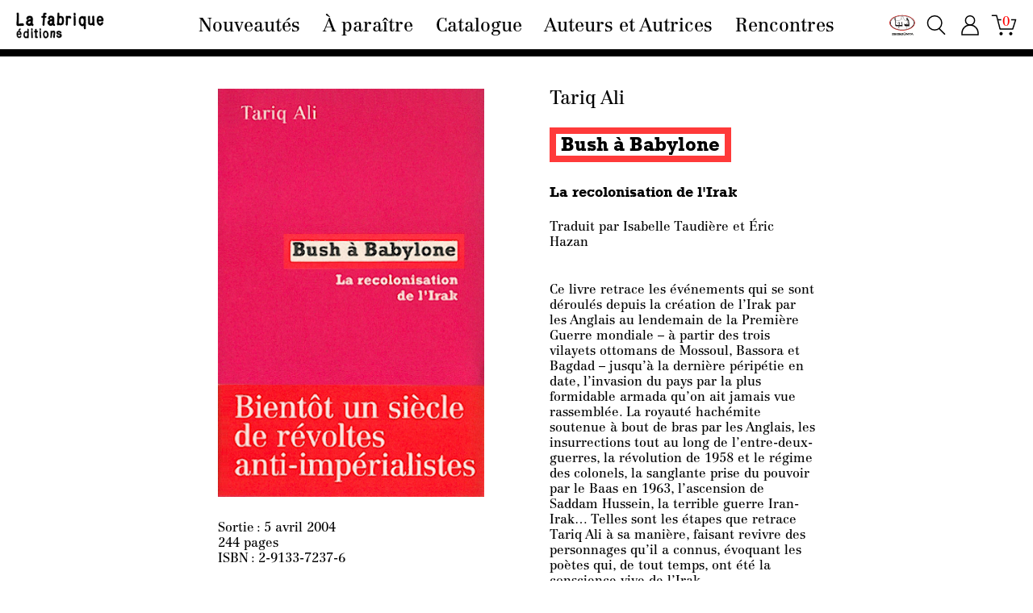

--- FILE ---
content_type: text/html; charset=UTF-8
request_url: https://lafabrique.fr/bush-a-babylone/
body_size: 8143
content:
<!DOCTYPE html>
<html lang="fr-FR" class="no-js">
<head>
	<title>La fabrique éditions  |  Bush à Babylone</title>
	<meta charset="UTF-8">
	<meta name="viewport" content="width=device-width">
	<link rel="profile" href="http://gmpg.org/xfn/11">
	<link rel="pingback" href="https://lafabrique.fr/xmlrpc.php">
	<script>(function(html){html.className = html.className.replace(/\bno-js\b/,'js')})(document.documentElement);</script>
<link rel='dns-prefetch' href='//s.w.org' />
		<script type="text/javascript">
			window._wpemojiSettings = {"baseUrl":"https:\/\/s.w.org\/images\/core\/emoji\/12.0.0-1\/72x72\/","ext":".png","svgUrl":"https:\/\/s.w.org\/images\/core\/emoji\/12.0.0-1\/svg\/","svgExt":".svg","source":{"concatemoji":"https:\/\/lafabrique.fr\/wp-includes\/js\/wp-emoji-release.min.js?ver=5.3.20"}};
			!function(e,a,t){var n,r,o,i=a.createElement("canvas"),p=i.getContext&&i.getContext("2d");function s(e,t){var a=String.fromCharCode;p.clearRect(0,0,i.width,i.height),p.fillText(a.apply(this,e),0,0);e=i.toDataURL();return p.clearRect(0,0,i.width,i.height),p.fillText(a.apply(this,t),0,0),e===i.toDataURL()}function c(e){var t=a.createElement("script");t.src=e,t.defer=t.type="text/javascript",a.getElementsByTagName("head")[0].appendChild(t)}for(o=Array("flag","emoji"),t.supports={everything:!0,everythingExceptFlag:!0},r=0;r<o.length;r++)t.supports[o[r]]=function(e){if(!p||!p.fillText)return!1;switch(p.textBaseline="top",p.font="600 32px Arial",e){case"flag":return s([127987,65039,8205,9895,65039],[127987,65039,8203,9895,65039])?!1:!s([55356,56826,55356,56819],[55356,56826,8203,55356,56819])&&!s([55356,57332,56128,56423,56128,56418,56128,56421,56128,56430,56128,56423,56128,56447],[55356,57332,8203,56128,56423,8203,56128,56418,8203,56128,56421,8203,56128,56430,8203,56128,56423,8203,56128,56447]);case"emoji":return!s([55357,56424,55356,57342,8205,55358,56605,8205,55357,56424,55356,57340],[55357,56424,55356,57342,8203,55358,56605,8203,55357,56424,55356,57340])}return!1}(o[r]),t.supports.everything=t.supports.everything&&t.supports[o[r]],"flag"!==o[r]&&(t.supports.everythingExceptFlag=t.supports.everythingExceptFlag&&t.supports[o[r]]);t.supports.everythingExceptFlag=t.supports.everythingExceptFlag&&!t.supports.flag,t.DOMReady=!1,t.readyCallback=function(){t.DOMReady=!0},t.supports.everything||(n=function(){t.readyCallback()},a.addEventListener?(a.addEventListener("DOMContentLoaded",n,!1),e.addEventListener("load",n,!1)):(e.attachEvent("onload",n),a.attachEvent("onreadystatechange",function(){"complete"===a.readyState&&t.readyCallback()})),(n=t.source||{}).concatemoji?c(n.concatemoji):n.wpemoji&&n.twemoji&&(c(n.twemoji),c(n.wpemoji)))}(window,document,window._wpemojiSettings);
		</script>
		<style type="text/css">
img.wp-smiley,
img.emoji {
	display: inline !important;
	border: none !important;
	box-shadow: none !important;
	height: 1em !important;
	width: 1em !important;
	margin: 0 .07em !important;
	vertical-align: -0.1em !important;
	background: none !important;
	padding: 0 !important;
}
</style>
	<link rel='stylesheet' id='wp-block-library-css'  href='https://lafabrique.fr/wp-includes/css/dist/block-library/style.min.css?ver=5.3.20' type='text/css' media='all' />
<link rel='stylesheet' id='wc-block-style-css'  href='https://lafabrique.fr/wp-content/plugins/woocommerce/packages/woocommerce-blocks/build/style.css?ver=2.5.16' type='text/css' media='all' />
<link rel='stylesheet' id='woocommerce-layout-css'  href='https://lafabrique.fr/wp-content/plugins/woocommerce/assets/css/woocommerce-layout.css?ver=4.2.5' type='text/css' media='all' />
<link rel='stylesheet' id='woocommerce-smallscreen-css'  href='https://lafabrique.fr/wp-content/plugins/woocommerce/assets/css/woocommerce-smallscreen.css?ver=4.2.5' type='text/css' media='only screen and (max-width: 768px)' />
<link rel='stylesheet' id='woocommerce-general-css'  href='https://lafabrique.fr/wp-content/plugins/woocommerce/assets/css/woocommerce.css?ver=4.2.5' type='text/css' media='all' />
<style id='woocommerce-inline-inline-css' type='text/css'>
.woocommerce form .form-row .required { visibility: visible; }
</style>
<link rel='stylesheet' id='lafabrique-style-css'  href='https://lafabrique.fr/wp-content/themes/la_fabrique/style.css?ver=5.3.20' type='text/css' media='all' />
<link rel='stylesheet' id='woocommerce-style-css'  href='https://lafabrique.fr/wp-content/themes/la_fabrique/css/woocommerce.css?ver=5.3.20' type='text/css' media='all' />
<script type='text/javascript' src='https://lafabrique.fr/wp-includes/js/jquery/jquery.js?ver=1.12.4-wp'></script>
<script type='text/javascript' src='https://lafabrique.fr/wp-includes/js/jquery/jquery-migrate.min.js?ver=1.4.1'></script>
<script type='text/javascript' src='https://lafabrique.fr/wp-content/themes/la_fabrique/js/masonry.pkgd.min.js?ver=5.3.20'></script>
<link rel='https://api.w.org/' href='https://lafabrique.fr/wp-json/' />
<link rel="EditURI" type="application/rsd+xml" title="RSD" href="https://lafabrique.fr/xmlrpc.php?rsd" />
<link rel="wlwmanifest" type="application/wlwmanifest+xml" href="https://lafabrique.fr/wp-includes/wlwmanifest.xml" /> 
<link rel='prev' title='Chronique de la guerre civile' href='https://lafabrique.fr/chronique-de-la-guerre-civile/' />
<link rel='next' title='Les démons de la Nakbah' href='https://lafabrique.fr/ilan-pappe/' />
<meta name="generator" content="WordPress 5.3.20" />
<meta name="generator" content="WooCommerce 4.2.5" />
<link rel="canonical" href="https://lafabrique.fr/bush-a-babylone/" />
<link rel='shortlink' href='https://lafabrique.fr/?p=90' />
<link rel="alternate" type="application/json+oembed" href="https://lafabrique.fr/wp-json/oembed/1.0/embed?url=https%3A%2F%2Flafabrique.fr%2Fbush-a-babylone%2F" />
<link rel="alternate" type="text/xml+oembed" href="https://lafabrique.fr/wp-json/oembed/1.0/embed?url=https%3A%2F%2Flafabrique.fr%2Fbush-a-babylone%2F&#038;format=xml" />
	<noscript><style>.woocommerce-product-gallery{ opacity: 1 !important; }</style></noscript>
	</head>

<body class="post-template-default single single-post postid-90 single-format-standard theme-la_fabrique woocommerce-no-js">
<div id="page" class="hfeed site">

	<header id="menu" role="banner">
		
		<a href="https://lafabrique.fr/" rel="home">
			<div class="menu_logo"></div>
			<h1 style="display:none">La fabrique<h1>
		</a>

					<div class="menu-principal-container"><ul id="menu-principal" class="menu"><li id="menu-item-9" class="menu-item menu-item-type-taxonomy menu-item-object-category menu-item-9"><a href="https://lafabrique.fr/category/nouveautes/">Nouveautés</a></li>
<li id="menu-item-95" class="menu-item menu-item-type-taxonomy menu-item-object-category menu-item-95"><a href="https://lafabrique.fr/category/a-paraitre/">À paraître</a></li>
<li id="menu-item-1105" class="menu-item menu-item-type-taxonomy menu-item-object-genre current-post-ancestor menu-item-has-children menu-item-1105"><a href="https://lafabrique.fr/type/tout/">Catalogue</a>
<ul class="sub-menu">
	<li id="menu-item-1106" class="menu-item menu-item-type-taxonomy menu-item-object-genre current-post-ancestor menu-item-1106"><a href="https://lafabrique.fr/type/tout/">Tout</a></li>
	<li id="menu-item-40162" class="menu-item menu-item-type-taxonomy menu-item-object-genre menu-item-40162"><a href="https://lafabrique.fr/type/antiracisme/">Antiracisme</a></li>
	<li id="menu-item-57" class="menu-item menu-item-type-taxonomy menu-item-object-genre menu-item-57"><a href="https://lafabrique.fr/type/arts-et-litterature/">Arts et littérature</a></li>
	<li id="menu-item-41303" class="menu-item menu-item-type-taxonomy menu-item-object-genre menu-item-41303"><a href="https://lafabrique.fr/type/la-commune-de-paris/">La Commune de Paris</a></li>
	<li id="menu-item-39839" class="menu-item menu-item-type-taxonomy menu-item-object-genre menu-item-39839"><a href="https://lafabrique.fr/type/ecologie-et-environnement/">Écologie et environnement</a></li>
	<li id="menu-item-49" class="menu-item menu-item-type-taxonomy menu-item-object-genre menu-item-49"><a href="https://lafabrique.fr/type/edition/">Édition</a></li>
	<li id="menu-item-47" class="menu-item menu-item-type-taxonomy menu-item-object-genre menu-item-47"><a href="https://lafabrique.fr/type/education-ecole/">Éducation, école</a></li>
	<li id="menu-item-40163" class="menu-item menu-item-type-taxonomy menu-item-object-genre menu-item-40163"><a href="https://lafabrique.fr/type/feminisme/">Féminismes</a></li>
	<li id="menu-item-48" class="menu-item menu-item-type-taxonomy menu-item-object-genre menu-item-48"><a href="https://lafabrique.fr/type/histoire-xixe-siecle-et-avant/">Histoire XIXᵉ siècle et avant</a></li>
	<li id="menu-item-56" class="menu-item menu-item-type-taxonomy menu-item-object-genre menu-item-56"><a href="https://lafabrique.fr/type/histoire-xxe-et-xxie-siecles/">Histoire XXᵉ et XXIᵉ siècles</a></li>
	<li id="menu-item-58" class="menu-item menu-item-type-taxonomy menu-item-object-genre menu-item-58"><a href="https://lafabrique.fr/type/philosophie/">Philosophie</a></li>
	<li id="menu-item-59" class="menu-item menu-item-type-taxonomy menu-item-object-genre menu-item-59"><a href="https://lafabrique.fr/type/politique-guerre-civile/">Politique, guerre civile</a></li>
	<li id="menu-item-60" class="menu-item menu-item-type-taxonomy menu-item-object-genre current-post-ancestor current-menu-parent current-post-parent menu-item-60"><a href="https://lafabrique.fr/type/proche-et-moyen-orient/">Proche et Moyen-Orient</a></li>
	<li id="menu-item-44692" class="menu-item menu-item-type-taxonomy menu-item-object-genre menu-item-44692"><a href="https://lafabrique.fr/type/revolte-psy/">Révolte psy</a></li>
	<li id="menu-item-41304" class="menu-item menu-item-type-taxonomy menu-item-object-genre menu-item-41304"><a href="https://lafabrique.fr/type/revolution-francaise/">Révolution française</a></li>
</ul>
</li>
<li id="menu-item-39" class="menu-item menu-item-type-taxonomy menu-item-object-actor current-post-ancestor menu-item-has-children menu-item-39"><a href="https://lafabrique.fr/writer/a/">Auteurs et Autrices</a>
<ul class="sub-menu">
	<li id="menu-item-50" class="menu-item menu-item-type-taxonomy menu-item-object-actor current-post-ancestor menu-item-50"><a href="https://lafabrique.fr/writer/a/">A</a></li>
	<li id="menu-item-51" class="menu-item menu-item-type-taxonomy menu-item-object-actor menu-item-51"><a href="https://lafabrique.fr/writer/b/">B</a></li>
	<li id="menu-item-52" class="menu-item menu-item-type-taxonomy menu-item-object-actor menu-item-52"><a href="https://lafabrique.fr/writer/c/">C</a></li>
	<li id="menu-item-53" class="menu-item menu-item-type-taxonomy menu-item-object-actor menu-item-53"><a href="https://lafabrique.fr/writer/d/">D</a></li>
	<li id="menu-item-54" class="menu-item menu-item-type-taxonomy menu-item-object-actor menu-item-54"><a href="https://lafabrique.fr/writer/e/">E</a></li>
	<li id="menu-item-55" class="menu-item menu-item-type-taxonomy menu-item-object-actor menu-item-55"><a href="https://lafabrique.fr/writer/f/">F</a></li>
	<li id="menu-item-147" class="menu-item menu-item-type-taxonomy menu-item-object-actor menu-item-147"><a href="https://lafabrique.fr/writer/g/">G</a></li>
	<li id="menu-item-148" class="menu-item menu-item-type-taxonomy menu-item-object-actor menu-item-148"><a href="https://lafabrique.fr/writer/h/">H</a></li>
	<li id="menu-item-150" class="menu-item menu-item-type-taxonomy menu-item-object-actor menu-item-150"><a href="https://lafabrique.fr/writer/j/">J</a></li>
	<li id="menu-item-151" class="menu-item menu-item-type-taxonomy menu-item-object-actor menu-item-151"><a href="https://lafabrique.fr/writer/k/">K</a></li>
	<li id="menu-item-152" class="menu-item menu-item-type-taxonomy menu-item-object-actor menu-item-152"><a href="https://lafabrique.fr/writer/l/">L</a></li>
	<li id="menu-item-153" class="menu-item menu-item-type-taxonomy menu-item-object-actor menu-item-153"><a href="https://lafabrique.fr/writer/m/">M</a></li>
	<li id="menu-item-154" class="menu-item menu-item-type-taxonomy menu-item-object-actor menu-item-154"><a href="https://lafabrique.fr/writer/n/">N</a></li>
	<li id="menu-item-155" class="menu-item menu-item-type-taxonomy menu-item-object-actor menu-item-155"><a href="https://lafabrique.fr/writer/o/">O</a></li>
	<li id="menu-item-156" class="menu-item menu-item-type-taxonomy menu-item-object-actor menu-item-156"><a href="https://lafabrique.fr/writer/p/">P</a></li>
	<li id="menu-item-157" class="menu-item menu-item-type-taxonomy menu-item-object-actor menu-item-157"><a href="https://lafabrique.fr/writer/q/">Q</a></li>
	<li id="menu-item-158" class="menu-item menu-item-type-taxonomy menu-item-object-actor menu-item-158"><a href="https://lafabrique.fr/writer/r/">R</a></li>
	<li id="menu-item-159" class="menu-item menu-item-type-taxonomy menu-item-object-actor menu-item-159"><a href="https://lafabrique.fr/writer/s/">S</a></li>
	<li id="menu-item-140" class="menu-item menu-item-type-taxonomy menu-item-object-actor menu-item-140"><a href="https://lafabrique.fr/writer/t/">T</a></li>
	<li id="menu-item-142" class="menu-item menu-item-type-taxonomy menu-item-object-actor menu-item-142"><a href="https://lafabrique.fr/writer/v/">V</a></li>
	<li id="menu-item-143" class="menu-item menu-item-type-taxonomy menu-item-object-actor menu-item-143"><a href="https://lafabrique.fr/writer/w/">W</a></li>
	<li id="menu-item-145" class="menu-item menu-item-type-taxonomy menu-item-object-actor menu-item-145"><a href="https://lafabrique.fr/writer/y/">Y</a></li>
	<li id="menu-item-146" class="menu-item menu-item-type-taxonomy menu-item-object-actor menu-item-146"><a href="https://lafabrique.fr/writer/z/">Z</a></li>
</ul>
</li>
<li id="menu-item-1217" class="menu-item menu-item-type-taxonomy menu-item-object-rencontre menu-item-1217"><a href="https://lafabrique.fr/rencontre/rencontres/">Rencontres</a></li>
</ul></div>		
		<div class="menu_icon">
			<a href="https://lafabrique.fr/collab-la-fabrique-x-isis">
				<div class="icon lf-isis"></div>
			</a>
			<div class="icon btn-search"></div>
			<!--<a href="#footer">
				<div class="icon btn-contact"></div>
			</a>-->
			<a href="https://lafabrique.fr/my-account">
				<div class="icon account"></div>
			</a>
			<a href="https://lafabrique.fr/cart/" title="Voir le panier">
				<div class="icon commander header-cart">
					<span class="header-cart-count">0</span>				</div>
			</a>
			<div id="menu_smart" class="icon"></div>
		</div>

		<form id="block-search" role="search" method="get" action="https://lafabrique.fr">
			<label>
				<!--<input placeholder="recherche…" value="" name="s" onclick="this.select();"/>-->
				<input placeholder="Recherche…" value="" name="s" onfocus="this.placeholder=''" onblur="this.placeholder='Recherche…'" required=""/>
			</label>
		</form><!-- #block-search -->

	</header><!-- #menu -->


	<div id="content" class="site-content">

	<div id="primary" class="content-area">
		<main id="main" class="single-main" role="maino">

		
<article id="post-90" class="post-90 post type-post status-publish format-standard has-post-thumbnail hentry category-generale actor-ali-tariq genre-proche-et-moyen-orient">
	

	<div id="bloc-media" class="bloc-content">
		<div class="cover">
			<img width="385" height="590" src="https://lafabrique.fr/wp-content/uploads/2017/04/babylone-1.jpg" class="attachment-medium size-medium wp-post-image" alt="Bush à Babylone" srcset="https://lafabrique.fr/wp-content/uploads/2017/04/babylone-1.jpg 385w, https://lafabrique.fr/wp-content/uploads/2017/04/babylone-1-300x460.jpg 300w" sizes="(max-width: 385px) 100vw, 385px" />		</div>

		<!-- WooCommerce -->
		<div class="bloc-commerce">
					</div><!-- .bloc-commerce -->

		<div class="info">
			
							<p>Sortie&#8239;: 5 avril 2004</p>
			
			<p>244 pages</p>
			<p>ISBN&#8239;: 2-9133-7237-6</p>
		</div>
		<div class="link">
							<a href="https://lafabrique.fr/wp-content/uploads/2017/04/pdf_Bush_a_Babylone.pdf" target="_blank">
					<li class="extrait"><span>Lire un extrait</span></li>
				</a>
											</div>



		

	</div><!-- #bloc-media -->


	<div id="bloc-texte" class="bloc-content">
		<div class="auteur">
			
			
    			<h3>Tariq Ali</h3>

			
		</div>
		<div class="titre">
			<h1>
									<span style="border-color:#ff3a3a">
					Bush à Babylone</span></br>
															</h1>
		</div>

		<!-- Sous-titre -->
					<h2>La recolonisation de l'Irak</h2>
		
		<!-- Rencontre -->
				<div id="link_rencontre">

					</div>

		<!-- Autres -->
							<h4>Traduit par Isabelle Taudière et Éric Hazan</h4>
		
		<div class="text">
			<p>Ce livre retrace les événements qui se sont déroulés depuis la création de l&rsquo;Irak par les Anglais au lendemain de la Première Guerre mondiale – à partir des trois vilayets ottomans de Mossoul, Bassora et Bagdad – jusqu&rsquo;à la dernière péripétie en date, l&rsquo;invasion du pays par la plus formidable armada qu&rsquo;on ait jamais vue rassemblée. La royauté hachémite soutenue à bout de bras par les Anglais, les insurrections tout au long de l&rsquo;entre-deux-guerres, la révolution de 1958 et le régime des colonels, la sanglante prise du pouvoir par le Baas en 1963, l&rsquo;ascension de Saddam Hussein, la terrible guerre Iran-Irak&#8230; Telles sont les étapes que retrace Tariq Ali à sa manière, faisant revivre des personnages qu&rsquo;il a connus, évoquant les poètes qui, de tout temps, ont été la conscience vive de l&rsquo;Irak.<br />
Éclairant la généalogie des événements actuels, virulente dénonciation de la guerre et de l&rsquo;occupation impérialistes, Bush à Babylone est exemplaire d&rsquo;une autre façon de raconter l&rsquo;histoire, documentée et engagée, informée et palpitante. C&rsquo;est aussi un signal de réveil pour ceux qui ont manifesté contre la guerre mais qui acceptent aujourd&rsquo;hui dans l&rsquo;apathie, comme « un moindre mal », la recolonisation de l&rsquo;Irak.</p>
		</div>


		<div class="auteur-bio">
							<h5 data-sort="ali-tariq">Tariq Ali</h5>
				<p>Tariq Ali est écrivain, éditeur et militant politique, membre du comité de rédaction de la <em>New Left Review</em> et directeur éditorial de Verso Books. Il est l’auteur d’essais et de romans. Parmi ses ouvrages traduits en français : les cinq volets du <em>Quintet de l’islam</em> (2007-2011), <em>Obama s’en va-t-en guerre</em> (2010), <em>Berlin-Moscou</em> (2014) et <em>Les Dilemmes de Lénine</em> (2017).</p>
					</div>

	</div><!-- #bloc-texte -->


	<div class="bloc-slice">

	
   			<a id="post-46225" href="https://lafabrique.fr/churchill-sa-vie-ses-crimes/">
				<table class="slice" style="background:#5a5750" height="496">
					<tr>
					    <td class="logo"><div></div></td>
					    <td class="titre">
					    	<span style="border-color:#d57430">Churchill, sa vie, ses crimes</span>
					    </td>
					    <td class="auteur">Tariq Ali</td>
					</tr>
				</table>
			</a>

	
   			<a id="post-96" href="https://lafabrique.fr/obama-sen-va-t-en-guerre/">
				<table class="slice" style="background:#a89777" height="184">
					<tr>
					    <td class="logo"><div></div></td>
					    <td class="titre">
					    	<span style="border-color:#ffdb60">Obama s&rsquo;en va-t-en guerre</span>
					    </td>
					    <td class="auteur">Tariq Ali</td>
					</tr>
				</table>
			</a>

	
	</div><!-- .bloc-slice -->

	<div class="icon return" onclick="window.history.back();return false;"></div>
	

</article><!-- #post-## -->

		</main><!-- .site-main -->
	</div><!-- .content-area -->


		<a href="#primary" alt="Up page">
			<div class="icon up"></div>
		</a>

	</div><!-- .site-content -->

	<footer id="footer" role="contentinfo">
		<div class="colophon">
			  
  
  <div class="
    mailpoet_form_popup_overlay
      "></div>
  <div
    id="mailpoet_form_1"
    class="
      mailpoet_form
      mailpoet_form_php
      mailpoet_form_position_
      mailpoet_form_animation_
    "
      >
    
    <style type="text/css">
     .mailpoet_hp_email_label{display:none!important;}#mailpoet_form_1 #mailpoet_form_1 {  }#mailpoet_form_1{;}#mailpoet_form_1 .mailpoet_message {margin: 0; padding: 0 20px;}#mailpoet_form_1 .mailpoet_paragraph.last {margin-bottom: 0} @media (max-width: 500px) {#mailpoet_form_1 {background-image: none;}} @media (min-width: 500px) {#mailpoet_form_1 .last .mailpoet_paragraph:last-child {margin-bottom: 0}}  @media (max-width: 500px) {#mailpoet_form_1 .mailpoet_form_column:last-child .mailpoet_paragraph:last-child {margin-bottom: 0}} 
    </style>

    <form
      target="_self"
      method="post"
      action="https://lafabrique.fr/wp-admin/admin-post.php?action=mailpoet_subscription_form"
      class="mailpoet_form mailpoet_form_form mailpoet_form_php"
      novalidate
      data-delay=""
      data-exit-intent-enabled=""
      data-font-family=""
    >
      <input type="hidden" name="data[form_id]" value="1" />
      <input type="hidden" name="token" value="710c539d79" />
      <input type="hidden" name="api_version" value="v1" />
      <input type="hidden" name="endpoint" value="subscribers" />
      <input type="hidden" name="mailpoet_method" value="subscribe" />

      <label class="mailpoet_hp_email_label">Veuillez laisser ce champ vide<input type="email" name="data[email]"/></label><div class="mailpoet_paragraph"><input type="email" class="mailpoet_text" name="data[form_field_YzVlNjMzOTg2MDkwX2VtYWls]" title="Newsletter" value="" data-automation-id="form_email"  placeholder="Newsletter *" data-parsley-required="true" data-parsley-minlength="6" data-parsley-maxlength="150" data-parsley-error-message="Veuillez spécifier une adresse de messagerie valide." data-parsley-required-message="Ce champ est nécessaire."/></div>
<div class="mailpoet_paragraph"><input type="submit" class="mailpoet_submit" value="ok" data-automation-id="subscribe-submit-button" style="border-color:transparent;" /><span class="mailpoet_form_loading"><span class="mailpoet_bounce1"></span><span class="mailpoet_bounce2"></span><span class="mailpoet_bounce3"></span></span></div>

      <div class="mailpoet_message">
        <p class="mailpoet_validate_success"
                style="display:none;"
                >Merci, vous recevrez très prochainement nos nouvelles actualités !
        </p>
        <p class="mailpoet_validate_error"
                style="display:none;"
                >        </p>
      </div>
    </form>
  </div>

  	  			<aside class="widget_text widget_foreign">
	  				<h3><a>Foreign rights</a></h3>
	  			</aside><aside class="widget_text widget_custom_html"><h4>La fabrique éditions</h4><div class="textwidget custom-html-widget"><p>Tél. 01 40 15 02 63</p>
<p><a href="mailto:lafabrique@lafabrique.fr">lafabrique@lafabrique.fr</a></p>
<br />
<p><a href="https://lafabrique.fr/privacy-policy/">Politique de confidentialité</a></p>
<br />
<p>
Site internet réalisé avec le soutien de la Direction régionale des affaires culturelles d’Île-de-France – Ministère de la Culture
</p></div></aside><aside class="widget_text widget_custom_html"><h4>Diffusion – Distribution</h4><div class="textwidget custom-html-widget"><p>
Belles Lettres Diffusion Distribution SAS	
</p>
<p>
Tèl. 01 45 15 19 70 – Fax. 01 45 15 19 80
</p>
<p>
<a href="http://www.bldd.fr">www.bldd.fr</a>
</p>
<p>
<br />
<img src="https://lafabrique.fr/wp-content/themes/la_fabrique/img/DRAC-Ile-de-France.png" alt="DRAC Ile-de-France" style="height:3.5em;margin-right:0.5em">
<img src="https://lafabrique.fr/wp-content/themes/la_fabrique/img/Ministere_de_la_culture.png" alt="Ministere de la culture" style="height:3.5em">
</p></div></aside>		</div><!-- .colophon -->

		<div class="copyright">
			<p>Création © <a href="https://studiodesformes.net" target="_blank">Studio des formes</a></p>
		</div>
		
	</footer><!-- #footer -->

	
			<div class="foreign-rights">
			<div class="icon close"></div>
			<h3>Foreign rights</h3>
			<p>For rights enquiries and permissions requests, please contact <a href="mailto:rights@lafabrique.fr">rights@lafabrique.fr</a>.</p>
			<p><a href="https://lafabrique.fr/wp-content/uploads/2025/09/RIGHTS_LIST.pdf" target="_blank">Download catalogue</a></p>
		</div>
	
</div><!-- .site -->

	<script type="text/javascript">
		var c = document.body.className;
		c = c.replace(/woocommerce-no-js/, 'woocommerce-js');
		document.body.className = c;
	</script>
	<link rel='stylesheet' id='mailpoet_public-css'  href='https://lafabrique.fr/wp-content/plugins/mailpoet/assets/dist/css/mailpoet-public.c040faed.css?ver=5.3.20' type='text/css' media='all' />
<link rel='stylesheet' id='mailpoet_custom_fonts-css'  href='https://fonts.googleapis.com/css?family=Abril+FatFace%3A400%2C400i%2C700%2C700i%7CAlegreya%3A400%2C400i%2C700%2C700i%7CAlegreya+Sans%3A400%2C400i%2C700%2C700i%7CAmatic+SC%3A400%2C400i%2C700%2C700i%7CAnonymous+Pro%3A400%2C400i%2C700%2C700i%7CArchitects+Daughter%3A400%2C400i%2C700%2C700i%7CArchivo%3A400%2C400i%2C700%2C700i%7CArchivo+Narrow%3A400%2C400i%2C700%2C700i%7CAsap%3A400%2C400i%2C700%2C700i%7CBarlow%3A400%2C400i%2C700%2C700i%7CBioRhyme%3A400%2C400i%2C700%2C700i%7CBonbon%3A400%2C400i%2C700%2C700i%7CCabin%3A400%2C400i%2C700%2C700i%7CCairo%3A400%2C400i%2C700%2C700i%7CCardo%3A400%2C400i%2C700%2C700i%7CChivo%3A400%2C400i%2C700%2C700i%7CConcert+One%3A400%2C400i%2C700%2C700i%7CCormorant%3A400%2C400i%2C700%2C700i%7CCrimson+Text%3A400%2C400i%2C700%2C700i%7CEczar%3A400%2C400i%2C700%2C700i%7CExo+2%3A400%2C400i%2C700%2C700i%7CFira+Sans%3A400%2C400i%2C700%2C700i%7CFjalla+One%3A400%2C400i%2C700%2C700i%7CFrank+Ruhl+Libre%3A400%2C400i%2C700%2C700i%7CGreat+Vibes%3A400%2C400i%2C700%2C700i%7CHeebo%3A400%2C400i%2C700%2C700i%7CIBM+Plex%3A400%2C400i%2C700%2C700i%7CInconsolata%3A400%2C400i%2C700%2C700i%7CIndie+Flower%3A400%2C400i%2C700%2C700i%7CInknut+Antiqua%3A400%2C400i%2C700%2C700i%7CInter%3A400%2C400i%2C700%2C700i%7CKarla%3A400%2C400i%2C700%2C700i%7CLibre+Baskerville%3A400%2C400i%2C700%2C700i%7CLibre+Franklin%3A400%2C400i%2C700%2C700i%7CMontserrat%3A400%2C400i%2C700%2C700i%7CNeuton%3A400%2C400i%2C700%2C700i%7CNotable%3A400%2C400i%2C700%2C700i%7CNothing+You+Could+Do%3A400%2C400i%2C700%2C700i%7CNoto+Sans%3A400%2C400i%2C700%2C700i%7CNunito%3A400%2C400i%2C700%2C700i%7COld+Standard+TT%3A400%2C400i%2C700%2C700i%7COxygen%3A400%2C400i%2C700%2C700i%7CPacifico%3A400%2C400i%2C700%2C700i%7CPoppins%3A400%2C400i%2C700%2C700i%7CProza+Libre%3A400%2C400i%2C700%2C700i%7CPT+Sans%3A400%2C400i%2C700%2C700i%7CPT+Serif%3A400%2C400i%2C700%2C700i%7CRakkas%3A400%2C400i%2C700%2C700i%7CReenie+Beanie%3A400%2C400i%2C700%2C700i%7CRoboto+Slab%3A400%2C400i%2C700%2C700i%7CRopa+Sans%3A400%2C400i%2C700%2C700i%7CRubik%3A400%2C400i%2C700%2C700i%7CShadows+Into+Light%3A400%2C400i%2C700%2C700i%7CSpace+Mono%3A400%2C400i%2C700%2C700i%7CSpectral%3A400%2C400i%2C700%2C700i%7CSue+Ellen+Francisco%3A400%2C400i%2C700%2C700i%7CTitillium+Web%3A400%2C400i%2C700%2C700i%7CUbuntu%3A400%2C400i%2C700%2C700i%7CVarela%3A400%2C400i%2C700%2C700i%7CVollkorn%3A400%2C400i%2C700%2C700i%7CWork+Sans%3A400%2C400i%2C700%2C700i%7CYatra+One%3A400%2C400i%2C700%2C700i&#038;ver=5.3.20' type='text/css' media='all' />
<script type='text/javascript' src='https://lafabrique.fr/wp-content/plugins/woocommerce/assets/js/jquery-blockui/jquery.blockUI.min.js?ver=2.70'></script>
<script type='text/javascript'>
/* <![CDATA[ */
var wc_add_to_cart_params = {"ajax_url":"\/wp-admin\/admin-ajax.php","wc_ajax_url":"\/?wc-ajax=%%endpoint%%","i18n_view_cart":"Voir le panier","cart_url":"https:\/\/lafabrique.fr\/cart\/","is_cart":"","cart_redirect_after_add":"no"};
/* ]]> */
</script>
<script type='text/javascript' src='https://lafabrique.fr/wp-content/plugins/woocommerce/assets/js/frontend/add-to-cart.min.js?ver=4.2.5'></script>
<script type='text/javascript' src='https://lafabrique.fr/wp-content/plugins/woocommerce/assets/js/js-cookie/js.cookie.min.js?ver=2.1.4'></script>
<script type='text/javascript'>
/* <![CDATA[ */
var woocommerce_params = {"ajax_url":"\/wp-admin\/admin-ajax.php","wc_ajax_url":"\/?wc-ajax=%%endpoint%%"};
/* ]]> */
</script>
<script type='text/javascript' src='https://lafabrique.fr/wp-content/plugins/woocommerce/assets/js/frontend/woocommerce.min.js?ver=4.2.5'></script>
<script type='text/javascript'>
/* <![CDATA[ */
var wc_cart_fragments_params = {"ajax_url":"\/wp-admin\/admin-ajax.php","wc_ajax_url":"\/?wc-ajax=%%endpoint%%","cart_hash_key":"wc_cart_hash_303ded11d86240f29485eec4c52ee63d","fragment_name":"wc_fragments_303ded11d86240f29485eec4c52ee63d","request_timeout":"5000"};
/* ]]> */
</script>
<script type='text/javascript' src='https://lafabrique.fr/wp-content/plugins/woocommerce/assets/js/frontend/cart-fragments.min.js?ver=4.2.5'></script>
<script type='text/javascript' src='https://lafabrique.fr/wp-content/themes/la_fabrique/js/functions.js?ver=2019'></script>
<script type='text/javascript' src='https://lafabrique.fr/wp-includes/js/wp-embed.min.js?ver=5.3.20'></script>
<script type='text/javascript'>
/* <![CDATA[ */
var MailPoetForm = {"ajax_url":"https:\/\/lafabrique.fr\/wp-admin\/admin-ajax.php","is_rtl":""};
/* ]]> */
</script>
<script type='text/javascript' src='https://lafabrique.fr/wp-content/plugins/mailpoet/assets/dist/js/public.4a5a4931.js?ver=3.60.4'></script>
<script type='text/javascript'>
function initMailpoetTranslation() {
  if (typeof MailPoet !== 'undefined') {
    MailPoet.I18n.add('ajaxFailedErrorMessage', 'An error has happened while performing a request, please try again later.')
  } else {
    setTimeout(initMailpoetTranslation, 250);
  }
}
setTimeout(initMailpoetTranslation, 250);
</script>

</body>
</html>


--- FILE ---
content_type: text/css
request_url: https://lafabrique.fr/wp-content/themes/la_fabrique/style.css?ver=5.3.20
body_size: 5187
content:
@charset "UTF-8";

/*
Theme Name: La Fabrique
Author: Studio des formes | Gaël Gouault
Author URI: http://studiodesformes.net/
Description: La fabrique édition - e-commerce
Requires at least: WordPress 4.8
Version: 1.9
Text Domain: lafabrique
Tags: WooCommerce
*/

   /*/°\
  !& & (@
 ,-\-- /--,
! _!°°° !_ !
!_/!-__-!19/
  /°./\.°\
/===!  !==*/

@font-face {
	font-family: 'Centennial-R';
	src: url('font/CFF_Std/CentennialLTStd-Roman.otf') format('opentype');
	src: url('font/CFF_Std/CentennialLTStd-Roman.ttf') format('truetype');
	font-weight: normal;
	font-style: normal;
}

@font-face {
	font-family: 'Centennial-RI';
	src: url('font/CFF_Std/CentennialLTStd-Italic.otf') format('opentype');
	src: url('font/CFF_Std/CentennialLTStd-Italic.ttf') format('truetype');
	font-weight: normal;
	font-style: normal;
}

@font-face {
	font-family: 'Centennial-B';
	src: url('font/CFF_Std/CentennialLTStd-Bold.otf') format('opentype');
	src: url('font/CFF_Std/CentennialLTStd-Bold.ttf') format('truetype');
	font-weight: normal;
	font-style: normal;
}

@font-face {
	font-family: 'Rockwell-B';
	src: url('font/rockwell/rockwell-bold.eot');
	src: url('font/rockwell/rockwell-bold.eot?#iefix') format('embedded-opentype'),
		 url('font/rockwell/rockwell-bold.woff') format('woff'),
		 url('font/rockwell/rockwell-bold.ttf') format('truetype'),
		 url('font/rockwell/rockwell-bold.svg') format('svg');
	font-weight: normal;
	font-style: normal;
}

html, body, div, span, applet, object, iframe, h1, h2, h3, h4, h5, h6, p, blockquote, pre, a, abbr, acronym, address, big, cite, code, del, dfn, em, font, ins, kbd, q, s, samp, small, strike, strong, sub, sup, tt, var, dl, dt, dd, ol, ul, li, fieldset, form, label, legend, table, caption, tbody, tfoot, thead, tr, th, td {
	border: 0;
	font-family: 'Centennial-R', georgia, serif;
	font-size: 1em;
	line-height: 1.2;
	font-weight: inherit;
	margin: 0;
	padding: 0;
	outline: 0;
}

html {
	-webkit-box-sizing: border-box;
	   -moz-box-sizing: border-box;
			box-sizing: border-box;
	-webkit-text-size-adjust: 100%;
		-ms-text-size-adjust: 100%;
}

*,
*:before,
*:after {
	-webkit-box-sizing: inherit;
	   -moz-box-sizing: inherit;
			box-sizing: inherit;
}

strong, b { font-family: 'Centennial-B'; font-weight: normal; }
em, i { font-family: 'Centennial-RI'; font-style: normal; }
a { 
	text-decoration: none;
	transition: color .25s;
}

a:hover {
	color: #aaa!important;
}

p.holiday {
	position: fixed;
	bottom: 0;
	width: 100%;
	color: #fff;
	text-align: center;
	padding: 0.8em 1em 0.6em 1em;
	background: #EE5C51;
	z-index: 99999999;
}

p.holiday span {
	/*animation: bounce 10s ease infinite;*/
}

/*@keyframes bounce {
    from { opacity: 0; }
    10%  { opacity: 1; }
    to   { opacity: 1; }
}*/

.admin-bar #primary { 
	top: 32px; 
}

#menu {
	position: fixed;
	width: 100%;
	height: 4.375em;
	background: #fff;
	border-bottom: 9px solid #000;
	z-index: 99999;
}

.menu_logo {
	position: absolute;
	width: 6.875em;
	height: 2.125em;
	margin: 0.938em 1.25em;
	background: url(font/logo_fabrique.jpg) no-repeat;
	background-size: 100% auto;
}

.menu_icon { position: absolute; right: 0; width: auto; height: 100%; padding: 0.938em; }
.menu_icon div { float: left; margin: 0 0.313em; }
.menu_icon div:hover { opacity: .5; cursor: pointer; }
.btn-search { background: url(img/loupe.svg) no-repeat; background-size: 100% 100%; }
.btn-contact { background: url(img/contact.svg) no-repeat; background-size: 100% 100%; }
.search-close { background: url(img/back.svg) no-repeat!important; background-size: 100% 100%!important; }
.lf-isis { background: url(img/lafabrique_isis.svg) no-repeat; background-size: 100% 100%; }
.single .post-54710 .info { display: none; }

#menu-principal {
	position: absolute;
	font-size: 1.438em;
	left: 6em; right: 6em;
	width: auto;
	margin: auto;
	padding: 0.85em;
	text-align: center;
}

#menu-principal li {
	display: inline-block;
	list-style-type: none;
	padding: 0 0.45em; /* padding: 0 0.625em; */
}

#menu-principal li a {
	color: #000;
}

#menu-principal .current-menu-parent a,
#menu-principal .current-menu-item a {
	color: #aaa;
}

#menu_smart,
#menu-principal .sub-menu {
	display: none;
}


.sous-menu { margin: 0.938em 0; text-align: center; padding: 0 5em; }
.sous-menu li { font-family: 'Centennial-R'; list-style-type: none; display: inline; }
.sous-menu li:after { content: '–'; padding: 0 0.625em; }
.sous-menu li:last-child:after { content: ''; }
.sous-menu .menu-item a { color: #000; }
.sous-menu .current-menu-item a { color: #aaa; }

.third-menu { margin: 0.938em 0 3.125em 0; text-align: center; }
.third-menu li { font-family: 'Centennial-R'; list-style-type: none; display: inline; }
.third-menu li:after { content: '/'; padding: 0 0.313em; }
.third-menu li:last-child:after { content: ''; }
.third-menu li a { color: #000; }


#content {
	background: #fff;
}

#primary {
	opacity: 0;
	padding: 4.375em 0 0.313em 0;
	padding: 4.375em 0 0 0;
	width: 100%;
	height: auto;
}


/**
 * Search
 */
#block-search {
	display: none;
	position: fixed;
	top: 50%;
	left: 0; right: 0;
	width: 48.75em;
	margin: 0 auto;
}

#block-search input {
	width: 100%;
	height: auto;
	border: 9px solid #000;
	text-align: center;
	outline: none;
}

#block-search input { padding: 0.2em 0.313em 0 0.313em; font-family: 'Rockwell-B'; font-size: 1.5em; color: #000; }
#block-search input::-webkit-input-placeholder { color: #000; }
#block-search input::-moz-input-placeholder { color: #000; }
#block-search input::-ms-input-placeholder { color: #000; }
#block-search input::-o-input-placeholder { color: #000; }
#block-search input::input-placeholder { color: #000; }

/**
 * Category
 */
.category-main {
	position: relative;
	width: 100%;
	/*max-width: 200vh;*/
	height: 100%;
	margin: auto;
	overflow: hidden;
	padding: 1.25em;
}

.home #primary,
.category #primary,
.home .category-main,
.category .category-main {
	padding: 0;
}

.slider {
	height: 100vh;
	width: 100%;
	padding: 6.875em 0 2.5em 0;
}

.slider .type-post {
	position: relative;
  	height: 100%;
	width: 31%;
  	margin: 0 2%;

  	display: flex;
  	justify-content: center;
  	align-items: center;
}

.slider .type-post a {
  	display: flex;
  	justify-content: center;
  	align-items: center;
}

.slider .type-post img {
	position: absolute;
	width: auto;
	height: 80%;
	object-fit: contain;
	opacity: .5;
	transition: all .25s ease-in-out;
}

.slider .is-selected img {
	width: auto;
	height: 100%;
	opacity: 1;
	transition: all .25s ease-in-out;
}

.type-post .new {
	position: absolute;
	font-family: 'Rockwell-B'; 
	font-size: 1.438em;
	line-height: 1;
	border: 9px solid #000;
	padding: 0.250em 0.250em 0 0.250em;
	color: #000;
	background: #fff;
	top: 0.625em; right: -1.875em;
	-webkit-transform: rotate(20deg);
	   -moz-transform: rotate(20deg);
		-ms-transform: rotate(20deg);
		 -o-transform: rotate(20deg);
			transform: rotate(20deg);
	white-space: nowrap;
	opacity: 0;
	z-index: 1;
}

.is-selected .new {
	opacity: 1;
	transition: opacity .25s ease-in-out;
}

/**
 * Taxonomy actor
 */
.actor-main,
.genre-main { width: 48.75em; margin: 0 auto; padding-bottom: 4.875em; }

.list-slice { margin: 0 1.25em; }
.actor-name { margin: 2.5em 0; text-align: center; }
.actor-name h3 { font-family: 'Centennial-R'; font-size: 1.5em; }
.actor-name h3:hover { color: #aaa; cursor: pointer; }
.result-name { margin: 2.5em 0; text-align: center; }
.result-name h3 { font-family: 'Centennial-R'; font-size: 1.438em; }
.result-name h3 span { border-bottom: 0.125em solid #000; }
.result-main { padding: 0 1.25em 1.125em 1.25em; }
.result-main .post-878,
.result-main .category-rencontres { display: none; }


/**
 * Pop Up
 */
.popup {
	position: fixed;
	left: 0; right: 0;
	margin: auto;
	width: 31.25em;
	max-width: 100%;
	border: 9px solid #000;
	padding: 0.938em 1.25em;
	background: #fff;
	z-index: 9;
}

.popup h3 { font-family: 'Centennial-R'; font-size: 1.438em; margin-bottom: 0.938em; }
.popup h3 a { color: #000; }

.popup .close,
.homepopup .close,
.foreign-rights .close {
	float: right;
	margin: 0 0 0.5em 0.938em;
	width: 1.5em;
	height: 1.5em;
	background: url(img/back.svg) no-repeat;
	background-size: 100% 100%;
	cursor: pointer;
}

.popup .close:hover,
.homepopup .close:hover { opacity: .5; }

.bloc-popup { 
	position: fixed;
	display: flex;
	top: 0; left: 0;
	width: 100%; 
	height: 100%; 
	background: rgba(255, 255, 255, 0.9); 
	z-index: 999; 
}
.homepopup { 
	position: relative; 
	margin: auto;
	width: 31.25em;
	max-width: 100%;
	border: 9px solid #000; 
	padding: 0.938em 1.25em; 
	background: #fff; 
}

.homepopup h4,
.foreign-rights h4 { font-family: 'Centennial-R'; font-size: 1.375em; }
.homepopup h3,
.foreign-rights h3 { font-size: 1.438em; margin-bottom: 0.938em; }
.homepopup h3 a,
.foreign-rights h3 a { font-family: 'Rockwell-B'; color: #000; }
.homepopup p,
.foreign-rights p { margin-bottom: 0.938em; }
.homepopup p:last-child,
.foreign-rights p:last-child { margin-bottom: 0; }
.homepopup a,
.foreign-rights a { color: #000;text-decoration: underline; }
.homepopup ul,
.homepopup ol,
.foreign-rights ul,
.foreign-rights ol { margin: 1em 0; }
.homepopup li,
.foreign-rights li { list-style-type: none; }
.homepopup img { width: auto; height: 8rem; float: left; padding-right: 1em; }
.homeImg { text-align: center; }
.homeImg img { max-width: 100%; width: auto; max-height: 60vh; height: auto; padding: 0; }
.homeVideo { position: relative; width: 100%; height: 0; padding-bottom: 56.25%; margin: 1em 0 0.25em 0; }
.homeVideo iframe { position: absolute; width: 100%; height: 100%; }
.portrait { width: 20rem; }

/**
 * Single
 */
.single-main,
.rencontre-main {
	width: 48.75em;
	margin: 0 auto;
}

.rencontre-main .book .multibook {
	display: none;
	visibility: hidden;
	opacity: 0;
}

.bloc-content {
	display: inline-block;
	vertical-align: top; 
	margin: 0 -0.25em 0 0; /* -4px */
	width: 50%;
}

.partage { width: 100%; height: auto; }
.partage li { display: inline-block; margin: 0.5em -0.25em!important;  }
.facebook:before { background: url(img/facebook.svg) no-repeat; background-size: 100% 100%; }
.twitter:before { background: url(img/twitter.svg) no-repeat; background-size: 100% 100%; }

/**
 * Video
 */
#bloc-media { padding: 2.5em 2.5em 2.5em 1.25em; }
#bloc-media .cover { width: 100%; height: auto; }
#bloc-media .cover img { width: 100%; height: auto; }
#bloc-media .info { margin: 1.25em 0; }
.link li { 
	list-style-type: none;  
	font-size: 1em;
	margin: 0.625em 0; 
	color: #000;
	transition: opacity .25s;
}
.link li span { font-size: 0.813em; }
.link li:hover { opacity: .5; cursor: pointer; }
.link li:before { content: ''; display: inline-block; width: 2em; height: 2em; margin: 0 0.625em -0.625em 0; }
.icon { width: 2em; height: 2em; }
.commander { background: url(img/shop.svg) no-repeat; background-size: 100% 100%; }
.account { background: url(img/account.svg) no-repeat; background-size: 100% 100%; }
.extrait:before { background: url(img/extrait.svg) no-repeat; background-size: 100% 100%; }
.command:before { background: url(img/shop.svg) no-repeat; background-size: 100% 100%; }
.lecteur:before { background: url(img/lecture.svg) no-repeat; background-size: 100% 100%; }
.position:before { background: url(img/position.svg) no-repeat; background-size: 100% 100%; }
.account:before { background: url(img/account.svg) no-repeat; background-size: contain; }


.admin-bar #content-video {
	margin-top: 32px;
}

#content-video {
	display: none;
	position: fixed;
	top: 4.375em; bottom: 0;
	left: 0;
	width: 100%;
	height: auto;
	background: rgba(255, 255, 255, .9);
	z-index: 999;
	cursor: pointer;
}

#content-video .video {
	position: relative;
	width: 70%;
	height: 100%;
	margin: auto;
}

/*#content-video .video blockquote {
	position: absolute;
	bottom: 0;
	margin-bottom: -1.875em;
	font-size: 0.5em;
}*/

#content-video .wp-video {
	position: absolute;
	width: 100%!important; 
	height: 0; 
	/*padding-bottom: 56.25%;*/
	padding-bottom: 55.25%;
	margin: auto; 
	overflow: hidden; /* blockquote */
	border: 9px solid #000;
	background: #000;
	cursor: default!important;
}

#content-video .wp-video-shortcode,
#content-video iframe { 
	background: #000; 
	width: 100%!important; 
	height: 100%!important; 
	position: absolute; 
}


#bloc-texte {
	padding: 2.5em 1.25em 2.5em 2.5em;
}

#bloc-texte .auteur h3 {
	font-family: 'Centennial-R';
	font-size: 1.438em;
	margin-bottom: 1.75em;
	/*-webkit-hyphens: none;
	   -moz-hyphens: none;
  		-ms-hyphens: none;
			hyphens: none;*/
}

#bloc-texte .auteur h3 a {
	color: #000;
}

#bloc-texte .titre {
	margin: -1.25em 0 1.25em 0;
	width: 20.625em;
}

#bloc-texte .text { margin-top: 2.5em; }
#bloc-texte .text a {
	color: #000;
	border-bottom: 1px solid #000;
	transition: all .25s;
}
#bloc-texte .text a:hover {
	border-color: #aaa;
	transition: all .25s;
}

#bloc-texte h1 span {
	font-family: 'Rockwell-B';
  	font-size: 1.5em;
  	line-height: 2.1;
	border: 8px solid #000;
	height: 100%;
	padding: 0.2em 0.250em 0.05em 0.250em;
}

#bloc-texte h2 { font-family: 'Rockwell-B'; font-size: 1.125em; margin: 1.25em 0; }
#bloc-texte h4 { font-family: 'Centennial-R'; font-size: 1em; margin: 1em 0; }
#bloc-texte blockquote p { margin: 1em 0; }

.auteur-bio { margin: 2.5em 0; }
.auteur-bio h5 { font-family: 'Rockwell-B'; font-size: 0.875em; margin-top: 1.25em; }
.auteur-bio p { font-size: 0.813em; line-height: 1.35; }
.auteur-bio a { border-bottom: 1px solid #000; }


/**
 * Slice
 */
.bloc-slice {
	width: 100%;
	margin: 3.125em 0;
	padding: 0 1.25em;
	text-align: center;
}

.bloc-slice p {
	font-family: 'Centennial-R';
	font-size: 1.438em;
	/*margin: 2.5em 0;*/
}

.slice { position: relative; width: 100%; height: 2.75em; margin: 1.125em 0; }
.slice td { max-width: 100%; text-overflow: ellipsis; overflow: hidden; white-space: nowrap; }
.slice .logo {  width: 14%; padding: 0 0.625em; }
.slice .logo div { width: 100%; height: 100%; background: url(font/logo-fabrique2.svg) no-repeat; background-position: center; background-size: contain; }
@-moz-document url-prefix() { .slice .logo div { display: table; } }
.slice .titre { width: 68%; font-size: 1.25em; color: #000; text-align: center; max-width: 32rem; overflow: hidden; }
.slice .titre span { font-family: 'Rockwell-B'; padding: 0.125em 0.250em 0.063em 0.250em; border-left: 0.563em; border-right: 0.563em; border-style: solid; border-color: #000; background: #fff; }
.slice .auteur { width: 16%; font-family: 'Centennial-R'; padding: 0 0.625em; text-align: right; color: #fff; }

.return { margin: 3.125em auto; background: url(img/back.svg) no-repeat; cursor: pointer; background-size: 100% 100%; }
.return:hover { opacity: .5; }


/**
 * Rencontre
 */
.rencontre-main { padding: 2.5em 0 4.875em 0; }
.rencontre-main article { width: 50%; min-width: 260px; padding: 0 1.25em 1.25em 1.25em; overflow: hidden; }
.rencontre { margin: 1.25em 0; }
/*.rencontre .date { margin: 1.875em 0; }*/
.rencontre .date a { font-family: 'Rockwell-B'; font-size: 1.063em; border: 9px solid #000; padding: 0.313em 0.375em 0.125em 0.313em; color: #000; }
.rencontre h3 { font-family: 'Centennial-R'; font-size: 1.438em; margin: 1.25em 0; }
.rencontre .texte img { width: 50%; height: auto; margin-top: 1.25em; }
.rencontre .texte a { color: #000; border-bottom: 1px solid #000; }
.rencontre .wp-caption-text { display: none; }
.rencontre .book { margin-top: 1.25em; }
.rencontre .book img { width: 100%; height: auto; }

.bloc-rencontre .titre { margin: 0 0 1.25em 0!important; }
.bloc-rencontre img { width: 100%; height: auto; padding: 0.5em 0; }

#link_rencontre { font-size: 0.813em; line-height: 1.35; }
#link_rencontre h4 { margin: 0; }
.category-rencontres .cover:nth-child(n+2) { display: none; }
#link_rencontre li { list-style-type: none; margin-bottom: 0.313em; }
#link_rencontre li:before { content: '– '; }


/**
 * Page Privacy Policy
 */
.page-id-1221 .text p { margin: 1em 0; }
.page-id-1221 .text ul,
.page-id-1221 .text ol { margin: 1em; }
.page-id-1221 .text ul li { list-style-type: none; }
.page-id-1221 .text ul li:before {
	position: absolute;
	content: '–';
	margin-left: -1em;
}

/**
 * Free ePub
 */
.free-epub .text { margin-bottom:3em; }
.free-epub .list-epub { margin-bottom:2em; display:flex; flex-wrap:wrap; }
.free-epub .list-epub .epub-img { width:25%; }
.free-epub .list-epub .epub-img img { width:100%; height:auto; }
.free-epub .list-epub .epub-txt { width:75%; padding-left: 1em; }
.free-epub .list-epub .epub-txt h3 { padding:0.75em 0; }
.free-epub .list-epub .epub-txt h3 a { font-family: 'Rockwell-B'!important; font-size: 1.063em; color:#000; }
.free-epub .list-epub .epub-txt h4 { font-size:0.85em!important; margin:0!important; }
.free-epub .list-epub .epub-txt .infos { margin:0.75em 0 -0.5em 0; }
.free-epub .list-epub .epub-txt .infos p { font-size:0.85em; line-height:1.3; }
.free-epub .list-epub .epub-txt .link,
.free-epub .list-epub .epub-txt .extrait { display:table; }


/**
 * Footer
 */
footer { width: 100%; height: auto; color: #fff; background: #000; opacity: 0; }
footer .colophon { width: 48.75em; margin: auto; padding: 1.25em; }
footer .widget_text { width: 50%; display: inline-table; margin: 0.625em 0; }
footer .widget_text h4 { font-size: 1.438em; margin-bottom: 0.625em; }
footer .widget_text p { font-size: 0.875em; }
footer .widget_text a { color: #fff; text-decoration: underline; }
footer .widget_text img { height: 50px!important; }
footer #subscribe { position: relative; margin-bottom: 1.25em; }
footer input[type="email"] { font-family: 'Centennial-R'; font-size: 1.438em; color: #000; }
footer input[type="submit"] { font-family: 'Centennial-R'; font-size: 1.438em; color: #fff; }

footer #mailpoet_form_1 { position: relative; margin-bottom: 0.75em; }
footer #mailpoet_form_1 .mailpoet_paragraph { display: inline; }
footer #mailpoet_form_1 .mailpoet_text { display: inline-block; width: 100%; height: auto; padding: 0.313em 0.313em 0 0.313em; background: #fff; outline: none; border: none; margin-bottom: 0.5em; }
footer #mailpoet_form_1 .mailpoet_submit { position: absolute; top: 0; right: -0.125em; width: 2.5em; height: auto; padding-top: 0.313em; background: #000; outline: none; border: none; }
footer #mailpoet_form_1 .mailpoet_submit:hover { cursor: pointer; color: #aaa; }
footer #mailpoet_form_1 .mailpoet_message p { color: #aaa; }

footer .copyright { 
	position: absolute;
	width: 12em;
	height: 1em;
	right: -5em;
	margin-top: -8em;
	-webkit-transform: rotate(-90deg);
	   -moz-transform: rotate(-90deg);
		 -o-transform: rotate(-90deg);
			transform: rotate(-90deg);
}
footer .copyright p { font-size: 0.5em; color: #333; }
footer .copyright p a { color: #333!important; }

/**
 * foreign-rights
 */

.foreign-rights {
	display: none;
	position: fixed;
	top: 50%;
	left: 50%;
	width: 31.25em;
	max-width: 100%;
	height: auto;
	transform: translate(-50%, -50%);
	border: 9px solid #000;
	padding: 0.938em 1.25em;
	background: #fff;
	z-index: 999;
}

footer .widget_foreign {
	width: 100%;
	margin: 0.25em 0 0.938em 0;
}

footer .widget_foreign a {
	cursor: pointer;
}

/**
 * Up
 */
.up { display: none; position: fixed; bottom: 1.25em; right: 1.25em; background: url(img/up.svg) no-repeat; background-size: 100% 100%; z-index: 9; }
.up:hover { opacity: 0.5; cursor: pointer; }
.upfooter { position: absolute; bottom: auto; right: 1.25em; margin-top: -3.25em; }


@media screen and (min-width: 1400px) {
	html, body { font-size: 1.1em; }
}
@media screen and (min-width: 1600px) {
	html, body { font-size: 1.2em; }
}

@media screen and (min-width: 2048px) {
	html, body { font-size: 1.3em; }
}
@media screen and (max-width: 1080px) {
	#menu-principal { font-size: 2vw; padding: 2vw 0; }
	.slider .type-post { margin: 0 5%; }
}
@media screen and (max-width: 940px) {	
	#menu-principal { font-size: 1.25em; padding: 0.625em; }
	.category-main { padding: 0; }
	.slider { height: 94vh; }
	.slider .type-post { margin: 0 11%; }
}
@media screen and (max-width: 780px) {
	.admin-bar #primary { top: 46px; }
	#main, .single-main, .rencontre-main, .actor-main { width: 100%; }
	.sous-menu, .third-menu { padding: 0 1.25em; }
	/* Menu */
	#menu-principal { display: none; top: 70px; left: 0; width: 100%; font-size: 1.5em; background: #fff; border-bottom: 9px solid #000; }
	#menu-principal li { display: block; padding: 0.5em; }
	#menu-principal .current-menu-parent,
	#menu-principal .current-menu-item { display: none; }
	/*#menu_smart { display: block; width: 50%; height: auto; margin: auto; text-align: center; }
	#menu_smart h3 { font-size: 1.438em; padding: 0.65em; }
	#menu_smart h3:after { content: ''; display: inline-block; width: 32px; height: 32px; margin: 0 0 -0.35em 1.25em; background: url(img/menu_down.svg) no-repeat; background-size: 100% 100%; }
	.up_menu:after { background: url(img/menu_up.svg) no-repeat!important; background-size: 100% 100%!important; }
	#menu_smart h3:hover { opacity: .5; cursor: pointer; }*/
	#menu_smart { display: inline-block; background: url(img/burger.svg) no-repeat; background-size: 100% 100%; }
	#menu_smart.up_menu { background: url(img/burger_close.svg) no-repeat; background-size: 100% 100%; }
	/* Slide Book */
	.slider .type-post { margin: 0 17%; }
	/* Block */
	#bloc-texte { padding-left: 1.25em; }
	#block-search { width: 100%; }
	/* Dos livre */
	.slice .titre { font-size: 2.6vw; max-width: 16rem; }
	.slice .auteur { font-size: 2vw; padding: 0 0.625em }
	/* Video */
	.admin-bar #content-video { margin-top: 46px; }
	#content-video .video { width: 80%; }
	#content-video { top: 0; }
	/* Footer */
	footer .colophon { width: 100%; }
}
@media screen and (max-width: 640px) {
	#bloc-texte { padding-left: 0; }
}
@media screen and (max-width: 600px) {	
	header { position: absolute; }
	#menu { position: absolute; }
	.menu_icon div { opacity: 1!important; }
	#primary { width: 100%; overflow: hidden; }
	.bloc-content { width: 100%; padding: 2.5em 1.25em; }
	#bloc-media { border-bottom: 9px solid #000; }
	#bloc-media, #bloc-texte { padding: 2.5em 1.25em; }
	#bloc-texte { padding-right: 20%; }
	/* Slide Book */
	.slider .type-post { margin: 0 23%; }
	/* Rencontre */
	.rencontre-main article { width: 100%; }
	/* Video */
	.admin-bar #content-video { margin-top: 0; }
	#content-video .video { width: 90%; }
	#content-video { top: 0; }
	/* Dos livre */
	.slice { font-size: 0.8em; }
	.slice .titre { font-size: 3.8vw; }
	.slice .logo, .slice .auteur { display: none; }
	/* Footer */
	footer .widget_text { width: 100%; }
}
@media only screen and (max-device-width: 600px) and (orientation: portrait) {
	#menu_smart h3 { color: #fff; }
	.book-slide h3 { font-size: 1.188em; }
	footer input[type="submit"] { display: none; }
}



--- FILE ---
content_type: text/css
request_url: https://lafabrique.fr/wp-content/themes/la_fabrique/css/woocommerce.css?ver=5.3.20
body_size: 2720
content:
.woocommerce-store-notice, 
p.demo_store {
	position: fixed;
	top: auto!important;
	bottom: 0;
	background: #aaa;
	z-index: 999999;
}

.woocommerce-page .woocommerce {
	min-height: 50vh;
}

.woocommerce-page .site-main,
.page-template-default .site-main {
	width: 780px;
	max-width: 100%;
	margin: 0 auto;
}

.page-template-default .text h3 {
	font-family: 'Rockwell-B';
	padding: 1.5em 0 0.5em 0;
}

.page-template-default #bloc-texte .text {
	margin-top: 0;
}

.page-template-default #bloc-texte .auteur {
	text-align: center;
}

.page-template-default #bloc-texte .auteur h3 {
	margin: 1em 0;
}

/**
 * Header
 */

.header-cart {
	display: flex;
	justify-content: center;
	align-items: center;
	padding: 0 0 0.366em 0.366em;
}

.header-cart span {
	font-size: 1em;
	color: #F00;
	text-shadow: 2px 2px 0 #FFF, 2px -2px 0 #FFF, -2px 2px 0 #FFF, -2px -2px 0 #FFF, 2px 0px 0 #FFF, 0px 2px 0 #FFF, -2px 0px 0 #FFF, 0px -2px 0 #FFF;
}


/*
 * Single post
 */

.bloc-commerce {
	margin-top: 1.5em;
}

.bloc-commerce .button {
	display: inline-block;
	font-family: 'Centennial-R';
	font-size: 0.8em;
	margin: 0.25em 0.5em 1em 0;
	padding: 0.6em 1em 0.4em 1em;
	border: 1px solid #000;
	color: #FFF;
	background: #000;
	transition: all .25s;
}

.bloc-commerce .button-soon {
	display: inline-block;
	font-family: 'Centennial-R';
	font-size: 0.8em;
	margin: 0.25em 0.5em 1em 0;
	padding: 0.6em 1em 0.4em 1em;
	border: 1px solid #aaa;
	color: #FFF;
	background: #aaa;
	text-decoration: line-through;
}

.bloc-commerce .button:hover {
	color: #000!important;
	background: #FFF;
	cursor: pointer;
}

.bloc-commerce .added_to_cart {
	/*display: none;*/
	color: #000;
	font-size: 0.8em;
	border-bottom: 1px solid #000;
	transition: all .25s;
}

.bloc-commerce .added_to_cart:hover {
	border-color: #aaa;
}

.bloc-commerce .woocommerce-Price-currencySymbol {
	padding-left: 0.125em;
}

.woocommerce .restore-item {
	border-bottom: 1px solid #000!important;
	transition: all .25s;
}

.woocommerce .restore-item:hover {
	border-color: #aaa!important;
}


/*
 * Page Card
 */

.woocommerce-cart #bloc-media,
.woocommerce-page #bloc-media {
	display: none;
}

.woocommerce-page #shipping_method li:nth-child(2) {
	display: none; /* bugs ? */
}

.woocommerce-cart #bloc-texte,
.woocommerce-page #bloc-texte,
.page-template-default #bloc-texte {
	width: 780px;
	max-width: 100%;
	padding: 1.25em;
}

.woocommerce .cart-collaterals .cart_totals, 
.woocommerce-page .cart-collaterals .cart_totals {
	width: 69%;
}

.woocommerce-cart #bloc-texte h2 {
	font-size: 1em;
	margin-bottom: 0.5em;
}

.woocommerce-cart-form__cart-item h3 {
	padding: 0.5em 0 0.125em 0!important;
}

.woocommerce-cart #bloc-texte .text {
	margin: 0;
}

.woocommerce table.shop_table thead th,
.woocommerce-table--order-downloads thead th span {
	font-family: 'Rockwell-B';
	font-weight: normal!important;
}

.woocommerce table.shop_table,
.woocommerce-cart #bloc-texte .text a,
.woocommerce-cart .cart-collaterals .cart_totals tr th,
.woocommerce-cart .cart-collaterals .cart_totals tr td,
.woocommerce table.shop_table tfoot th,
.woocommerce table.shop_table tfoot td {
	border: none;
	font-weight: normal;
}

.woocommerce table.shop_table tfoot tr:first-child th,
.woocommerce table.shop_table tfoot tr:first-child td,
.woocommerce table.shop_table tfoot tr:last-child th,
.woocommerce table.shop_table tfoot tr:last-child td {
	border-top: 1px solid #000!important;
}

.woocommerce table.shop_table td {
	border-color: #000;
}

.woocommerce table.shop_table td {
	vertical-align: top!important;
}

.woocommerce-cart table.cart .product-thumbnail {
	min-width: 120px;
}

.woocommerce-cart table.cart .product-thumbnail img {
	width: 120px;
	height: auto;
}

.woocommerce .quantity .qty {
	text-align: left;
}

.woocommerce-cart .input-text {
	font-family: 'Centennial-R';
	font-size: 1em;
	line-height: 1.4;
	border: 0;
	outline: none;
}

.woocommerce-cart .cart_totals tbody {
	margin: 0 -100px!important;
}

.woocommerce table.shop_table td.product-remove {
	padding-left: 0;
}

.woocommerce a.remove {
	font-size: 1.5em;
	color: #000!important;
	font-weight: lighter;
	border: 1px solid #000!important;
	transition: all .25s;
}

.woocommerce a.remove:hover {
	color: #aaa!important;
	background: transparent;
	border-color: #aaa!important;
}

.woocommerce .blockUI.blockOverlay::before {
	background: url(../img/loader.svg) center center no-repeat;
}

.woocommerce-error::before, 
.woocommerce-info::before, 
.woocommerce-message::before {
	display: none;
	/*color: #1e85be;
	position: static;
	margin-right: 3px;*/
}

.woocommerce-error, 
.woocommerce-info, 
.woocommerce-message {
	background-color: #FFF;
	color: #000;
	border: none!important;
	text-align: center;
	padding: 1em 2em;
}

.woocommerce button.button,
.woocommerce a.button.wc-backward,
.woocommerce a.add_to_cart_button,
.woocommerce a.woocommerce-Button.button,
.woocommerce table.my_account_orders .button {
	font-family: 'Centennial-R';
	font-size: 1em;
	font-weight: normal;
	border-bottom: 1px solid #000;
	color: #000;
	background: #FFF!important;
	border-radius: 0;
	outline: 0;
	padding: 0!important;
	transition: all .25s;
}

.woocommerce button.button:hover,
.woocommerce a.button.wc-backward:hover,
.woocommerce a.add_to_cart_button:hover,
.woocommerce a.woocommerce-Button.button:hover,
.woocommerce table.my_account_orders .button:hover, {
	opacity: 0.5;
}

.woocommerce .cart_totals table.shop_table {
	border-radius: 0;
	border-top: 1px solid #000!important;
	border-bottom: 1px solid #000!important;
}

#bloc-texte td.woocommerce-orders-table__cell-order-actions a {
	margin-right: 0.5em;
}

#add_payment_method .wc-proceed-to-checkout, 
.woocommerce-cart .wc-proceed-to-checkout, 
.woocommerce-checkout .wc-proceed-to-checkout {
	padding: 0.25em 0;
}

#add_payment_method .wc-proceed-to-checkout a.checkout-button, 
.woocommerce-cart .wc-proceed-to-checkout a.checkout-button, 
.woocommerce-checkout .wc-proceed-to-checkout a.checkout-button,
.woocommerce .order-again a.button,
.woocommerce .woocommerce-EditAccountForm button.button,
.woocommerce .woocommerce-form-login button.button,
.woocommerce .woocommerce-MyAccount-downloads-file {
	display: inline-block;
	font-family: 'Centennial-R';
	font-size: 1em;
	font-weight: normal!important;
	color: #FFF!important;
	background: #000!important;
	border: 1px solid #000!important;
	padding: 0.6em 1em 0.5em 1em!important;
	border-radius: 0!important;
	transition: all .25s;
}

#PaymentRequest input#bouton {
	margin: 2em 0;
	display: inline-block;
	font-family: 'Centennial-R';
	font-size: 1em;
	font-weight: normal!important;
	color: #FFF!important;
	background: #000!important;
	border: 1px solid #000!important;
	padding: 0.6em 1em 0.5em 1em!important;
	border-radius: 0!important;
	transition: all .25s;
}

#add_payment_method .wc-proceed-to-checkout a.checkout-button:hover, 
.woocommerce-cart .wc-proceed-to-checkout a.checkout-button:hover, 
.woocommerce-checkout .wc-proceed-to-checkout a.checkout-button:hover,
.woocommerce .order-again a.button:hover,
.woocommerce .woocommerce-EditAccountForm button.button:hover,
.woocommerce .woocommerce-form-login button.button:hover,
.woocommerce .woocommerce-MyAccount-downloads-file:hover {
	color: #000!important;
	background: #FFF!important;
	opacity: 1;
}

#PaymentRequest input#bouton:hover {
	color: #000!important;
	background: #FFF!important;
	opacity: 1;
	cursor: pointer;
}

.woocommerce-cart .cart-collaterals table tr th {
	padding-left: 0;
}

.woocommerce .virtual {
	font-size: 0.8em;
	color: #aaa;
}

.woocommerce div.mailpoet-subscription-section h3 {
	width: 0;
	height: 0;
	overflow: hidden;
	opacity: 0;
}

.woocommerce div.mailpoet-subscription-section h3:after {
	content: 'Option(s)';
}

/* Gift Wrap */
.woocommerce .wc-giftwrap {
	position: relative;
	font-family: 'Centennial-R';
	font-size: 1em;
	width: 69%;
	text-align: right;
	margin: 4em 0 0 31%;
	display: none;
}
.woocommerce .wc-giftwrap .giftwrap_products {
	display: block!important;
}
.woocommerce td.product-name dl.variation,
.woocommerce .wc-giftwrap .wc_giftwrap_notes_container,
.woocommerce .wc-giftwrap .giftwrap_header_wrapper,
.woocommerce .wc-giftwrap .giftwrap_details {
	display: none;
}
.woocommerce .wc-giftwrap label.giftwrap_desc {
	margin: 1em 0;
}
.woocommerce .wc-giftwrap button.button {
	margin: 0;
}
/*.woocommerce .wc-giftwrap button.button {
	margin-top: 0.8em;
}*/
.woocommerce .wc-giftwrap button.button.alt {
	margin: 0.75em;
	color: #000!important;
	transition: opacity .25s;
}
.woocommerce .wc-giftwrap button.button.alt:hover {
	opacity: 0.5;
}
.woocommerce .wc-giftwrap .giftwrap_li {
	width: 100%;
	padding: 1em 0 0.5em 0;
	border-top: 1px solid #000;
	border-bottom: 1px solid #000;
}
.woocommerce .wc-giftwrap .giftwrap_title {
	font-family: 'Rockwell-B';
}
.woocommerce .wc-giftwrap .giftwrap_thumb {
	margin: 0.5em 0 0.25em 0;
}
.woocommerce .wc-giftwrap .giftwrap_thumb img {
	width: 120px;
	height: auto;
}


/*
 * Page Checkout
 */

.woocommerce div.woocommerce-billing-fields h3,
.woocommerce div.woocommerce-additional-fields h3,
.woocommerce div.woocommerce-shipping-fields h3 {
	font-family: 'Rockwell-B';
	margin-bottom: 1em;
}

.woocommerce div.woocommerce-shipping-fields h3 span {
	font-family: 'Rockwell-B';
}

.woocommerce form .form-row .input-text, 
.woocommerce-page form .form-row .input-text {
	font-family: 'Centennial-R';
	font-size: 1em;
	border: 1px solid #000;
	padding: 0.4em 0.5em 0.2em 0.5em;
}

.woocommerce h3#order_review_heading {
	margin-top: 5em;
}

#add_payment_method #payment ul.payment_methods, 
.woocommerce-cart #payment ul.payment_methods, 
.woocommerce-checkout #payment ul.payment_methods {
	margin-top: 4em;
	border: 1px solid #000;
	border-radius: 0;
	background: #FFF;
}

#add_payment_method #payment div.form-row, 
.woocommerce-cart #payment div.form-row, 
.woocommerce-checkout #payment div.form-row {
	background: #FFF;
	padding: 1em 0;
}

.woocommerce #payment #place_order, 
.woocommerce-page #payment #place_order {
	float: left;
	border: 1px solid #000!important;
	background: #000!important;
	margin-top: 1em;
	padding: 0.5em 1em 0.4em 1em!important;
	transition: all .25s;
}

.woocommerce #payment #place_order:hover, 
.woocommerce-page #payment #place_order:hover {
	color: #000!important;
	background: #FFF!important;
	opacity: 1;
}

.woocommerce table.shop_table tfoot .order-total th,
.woocommerce table.shop_table tfoot .order-total td {
	border-top: 1px solid #000;
}

.woocommerce .woocommerce-customer-details .woocommerce-customer-details--phone::before,
.woocommerce .woocommerce-customer-details .woocommerce-customer-details--email::before {
	line-height: 1;
}

.woocommerce form .form-row .input-text, 
.woocommerce-page form .form-row .input-text {
	max-width: 100%;
	max-height: 500px;
}


/*
 * Page Order
 */

.woocommerce h2.woocommerce-order-details__title,
.woocommerce h2.woocommerce-column__title {
	margin: 2em 0 0.5em 0!important;
}

.woocommerce ul.order_details {
	margin-top: 1em;
	border: 1px solid #000;
	padding: 1em;
}

.woocommerce ul.order_details li {
	margin-top: 1em;
}

.woocommerce .woocommerce-customer-details address {
	border: 1px solid #000;
	border-radius: 0;
	padding: 1.5em 1em;
}

.woocommerce .woocommerce-privacy-policy-text {
	margin-bottom: 1em;
}


/*
 * Page Account
 */

.woocommerce-account .woocommerce-MyAccount-navigation {
	border-top: 1px solid #000;
	border-bottom: 1px solid #000;
	padding: 1.5em 0;
	text-align: center;
	width: 100%;
}

.woocommerce li.woocommerce-MyAccount-navigation-link {
	list-style-type: none;
	margin-bottom: 0.25em;
}

.woocommerce .woocommerce-MyAccount-navigation li.is-active a {
	color: #aaa!important;
	border-color: #aaa!important;
}

.woocommerce .woocommerce-MyAccount-content {
	margin-top: 3em;
	width: 100%;
}

.woocommerce-account .addresses .title .edit {
	margin: 0.5em 0 0.75em 0;
	clear: both;
	float: left;
}

.woocommerce .woocommerce-MyAccount-content .woocommerce-form-row span em {
	font-size: 75%;
}

.woocommerce .woocommerce-MyAccount-content fieldset {
	margin-top: 2em;
}

.woocommerce .woocommerce-MyAccount-content fieldset legend {
	margin-top: 2em;
	font-family: 'Rockwell-B';
}

.woocommerce .woocommerce-EditAccountForm button.button {
	margin: 0.5em 0 0 0.2em;
}

.woocommerce form.checkout_coupon, 
.woocommerce form.login, 
.woocommerce form.register {
	margin-top: 0!important;
	border: 1px solid #000;
	border-radius: 0;
}

/*.woocommerce-account .woocommerce {
	background: pink;
	width: 400px;
	margin: 0 auto;
}*/


/*
 * Shop
 */

.woocommerce-cart .woocommerce .cart-empty {
	text-align: center;
}

.woocommerce a.button.wc-backward {
	display: none;
}

.woocommerce .woocommerce-MyAccount-downloads-file {
	font-size: 0.8em!important;
}

.woocommerce .giftwrap_desc .woocommerce-Price-amount:before {
	content: ': ';
}


@media screen and (max-width: 770px) {
	
	.woocommerce #content table.cart td.actions .button, 
	.woocommerce table.cart td.actions .button, 
	.woocommerce-page #content table.cart td.actions .button, 
	.woocommerce-page table.cart td.actions .button {
		width: auto;
	}
	.woocommerce table.shop_table_responsive tr:nth-child(2n) td, 
	.woocommerce-page table.shop_table_responsive tr:nth-child(2n) td {
		background: #FFF;
	}
	.woocommerce .cart-collaterals .cart_totals, 
	.woocommerce-page .cart-collaterals .cart_totals {
		width: 100%;
	}
	/* Gift Wrap */
	.woocommerce .wc-giftwrap {
		text-align: left;
		width: 100%;
		margin: 4em 0 0 0;
	}

}














--- FILE ---
content_type: text/javascript
request_url: https://lafabrique.fr/wp-content/themes/la_fabrique/js/functions.js?ver=2019
body_size: 1903
content:
(function($){

	$('.home, .category').each(function(){

		$('.slider').flickity({
			contain: true,
			cellSelector: '.type-post',
			//draggable: false,
			pageDots: false,
			imagesLoaded: true,
			wrapAround: true,
			initialIndex: 0,
			setGallerySize: false
		});

	});

$(document).ready(function(){

	// Delay body
	$('#primary, footer').animate({opacity: 1}, 500);
	
	// Masonry
    $('.rencontre-main').masonry();

	// Rencontre img width
	function rencWidth(){
		var r_width = $('.rencontre').width();
		$('.rencontre img').width( r_width );
	}
	$('img').load(function(){
		rencWidth();
		setTimeout(function(){
			$('.rencontre-main').masonry();
		}, 50);
    });

	// Height content
	function minHeight(){
		var minWindows = $(window).height();
		var minContent = $('.category-main').height();
		$('.tax-rencontre, .tax-genre, .page, .search, .single-post').each(function(){
			if ( minContent <= minWindows ){
				$('.category-main').height( minWindows - 100 );
			}
			$('#primary').css('minHeight', '100vh');
		});
	} minHeight();

	// Slice
	$('.slice').each(function(){
		var Hslice = $(this).attr('height');
		//if( Hslice <= 100 ) { $(this).height('44px'); } // 100
		if( Hslice > 100 && Hslice <= 150 ) { $(this).height('3.625em'); } // 150
		if( Hslice > 150 && Hslice <= 200 ) { $(this).height('4.500em'); } // 200
		if( Hslice > 200 && Hslice <= 250 ) { $(this).height('5.375em'); } // 250
		if( Hslice > 250 ) { $(this).height('6.250em'); } // 300
		//$(this).height( Hslice );
		//$('.slice').fadeIn( 2000 );
	});
	$('.single-main .bloc-slice').each(function(){
		if ( !$.trim( $(this).html() ).length ){
			$(this).remove();
		} else {
			$(this).prepend('<p>Du même auteur</p>');
		}
	});

	//Home Popup
	$('.homepopup .close').click(function(){
		$('.bloc-popup').hide();
		$('iframe, video').attr('src', $('iframe, video').attr('src'));
	});

	// Actor description
	$('.actor-name h3').click(function(){
		$('.popup').hide(); // ferme les autres popups
		$(this).parent().next('.actor-description').toggle();
		$(this).parent().next('.actor-description').PopCenter();
	});
	$('.widget_foreign a').click(function(){
		$('.foreign-rights').show();
		$('.popup').hide();
	});
	$('.popup .close, .foreign-rights .close').click(function(){
		$(this).parent().toggle();
	});

	// Sous-menu
	var subMenu = $('#menu-principal .current-menu-parent .sub-menu').html();
	$('#main .sous-menu').html( subMenu );

	// Search
	$('.btn-search').click(function(){
		$('#block-search').toggle();
		$(this).toggleClass('search-close');
		$('.popup').hide();
	});

	// Slide vide
	/*var slide = $('.bloc-slice a').length;
	if (slide == 0){
		$('.bloc-slice').hide();
	}
	if (slide >= 4){
		$('.bloc-slice a').hide();
	}*/

	// Video
	$('.bloc-video').click(function(){
		$('#content-video').fadeIn( 500 );
		popupVideo();
	});
	function popupVideo(){
		$('#content-video').each(function(){
			var vidW = $('.wp-video').width();
			var vidH = vidW/1.74;
			$('#content-video .wp-video').css({ 'top' : '50%' });
			$('#content-video .wp-video').css({ 'margin-top' : -vidH/2 });
			$('#content-video').click(function(){
				$(this).hide();
				$('iframe, video').attr('src', $('iframe, video').attr('src'));
			});
			$('.wp-video').click(function(event){
			    event.preventDefault();
			    event.stopPropagation();
			});
		});
	}

	// Scroll Auteur
	$('.third-menu a').click(function(){
		var href = $(this).attr('href');
		$('html, body').animate({
		    scrollTop: $( href ).offset().top - 100
		}, 600);
	});
	$('.up, .btn-contact').click(function(){
		var href = $(this).parent('a').attr('href');
		$('html, body').animate({
		    scrollTop: $( href ).offset().top
		}, 600);
	});

	// @media queries
	$(window).resize(function(){ 
		rencWidth();
		minHeight();
		smartMenu();
		popupVideo();
		upFooter();
	});

	//$('#menu-principal .menu-item .sous-menu').remove();
	
	// Smart Menu
	function smartMenu(){
		if (window.matchMedia('(max-width:780px)').matches){
			//$('#menu_smart').html('<h3>Menu</h3>');
		} else {
			$('#menu-principal').show();
		}
		$('#menu_smart').click(function(){
			$(this).toggleClass('up_menu');
			$('#menu-principal').toggle();
		});
	} smartMenu();

	// Scroll Footer
	function upFooter(){
	    $(window).scroll(function() {
	    	var bodyH = $(document).height();
	    	var windH = $(window).height();
	    	var footH = $('footer').height();

	    	if ($(this).scrollTop() >= windH ) { 
	    		$('.up').fadeIn( 300 );
	    	} else { 
	    		$('.up').fadeOut( 300 );
	    	}
	    	if ($(this).scrollTop() + windH >= bodyH - footH ) {
		    	$('.up').addClass('upfooter');
			} else {
				$('.up').removeClass('upfooter');
			}
		});
	} upFooter();

	// Popup
	if(typeof localStorage!='undefined'){
		var nbvisites = localStorage.getItem('visites');
		var popup_fps = $('#js_nbvisites').text();
		if(nbvisites!=null) { nbvisites = parseInt(nbvisites); } else { nbvisites = 1; }
		nbvisites++;
		if(nbvisites > popup_fps){ nbvisites = 1; }
		localStorage.setItem('visites', nbvisites);
		if(nbvisites > 1 ){ $('.bloc-popup').hide(); }
	}

	// WooCommerce
	$('#redirect').each(function(){
		url = $(this).html();
		$('#footer').hide();
		$('body').append('<meta http-equiv="refresh" content="0; url='+ url +'" />');
	});
	$('.header-cart-count').each(function(){
	    if ($(this).text() == '0') {
	        $(this).css('opacity', '0');
	    }
	});
	$('.wc-giftwrap').each(function(){
		$(this).show();
	});
	/*$('.giftwrap_header_wrapper .show_giftwrap').each(function(){
		$(this).text('Ajouter un sac en coton à la commande ?');
	});*/
	$('.wc-giftwrap button.button.alt').each(function(){
		$(this).text('Ajouter un sac en coton à la commande ?');
	});


});

$.fn.PopCenter=function(){
	this.css({ 'top' : '50%' });
	this.css({ 'margin-top' : -this.height()/2 + 'px' });
};

})(jQuery);

--- FILE ---
content_type: image/svg+xml
request_url: https://lafabrique.fr/wp-content/themes/la_fabrique/font/logo-fabrique2.svg
body_size: 6417
content:
<?xml version="1.0" encoding="utf-8"?>
<!-- Generator: Adobe Illustrator 17.0.0, SVG Export Plug-In . SVG Version: 6.00 Build 0)  -->
<!DOCTYPE svg PUBLIC "-//W3C//DTD SVG 1.1 Basic//EN" "http://www.w3.org/Graphics/SVG/1.1/DTD/svg11-basic.dtd">
<svg version="1.1" baseProfile="basic" id="Calque_1"
	 xmlns="http://www.w3.org/2000/svg" xmlns:xlink="http://www.w3.org/1999/xlink" x="0px" y="0px" width="200px" height="60px"
	 viewBox="0 0 200 60" xml:space="preserve">
<g>
	<path fill="#FFFFFF" d="M171.998,11.589c0.152-0.757,0.31-1.513,0.454-2.271c0.192-1.011,0.937-1.549,1.82-1.619
		c0.905-0.072,1.639,0.526,1.996,1.387c0.231,0.558,0.436,1.137,0.384,1.789c-0.217,2.717,0.104,5.42,0.3,8.122
		c0.096,1.321-0.28,2.582-0.129,3.946c0.195,1.764,0.448,3.522,0.687,5.279c0.291,2.146-1.458,2.902-3.098,1.89
		c-1.431-0.884-2.643-0.765-4.061-0.44c-2.949,0.676-6.342-0.922-7.216-3.918c-0.255-0.873-0.174-1.744-0.163-2.582
		c0.059-4.387-0.659-8.767-0.078-13.158c0.17-1.287,0.827-2.012,2.092-1.96c1.239,0.05,2.494,1.481,2.255,2.685
		c-0.578,2.906,0.034,5.783,0.008,8.671c-0.014,1.626-0.077,3.252,0.244,4.864c0.199,0.997,1.793,1.926,2.483,1.287
		c1.382-1.279,2.927-2.521,2.382-4.858c-0.26-1.116,0.418-2.332-0.1-3.488c-0.196-0.52-0.334-1.038,0.027-1.548
		c-0.002-0.103-0.004-0.206-0.005-0.309C171.81,14.129,172.424,12.82,171.998,11.589z"/>
	<path fill="#FFFFFF" d="M2.797,24.339c0.124-1.652,0.248-3.303,0.373-4.955C3.521,15,3.444,10.606,3.467,6.214
		c0.006-1.076-0.422-2.09-0.333-3.19C3.252,1.571,4.258,1.027,5.4,0.942C6.524,0.86,7.72,1.158,7.878,2.661
		c0.169,1.612,0.591,3.206,0.319,4.851C8.121,7.968,8.125,8.44,8.411,8.852c0.196,0.208,0.195,0.412-0.015,0.61
		c-0.564,1.309-0.269,2.698-0.239,4.029c0.023,1.038,0.064,2.068-0.03,3.103c0.087,0.097,0.102,0.17,0.047,0.222
		c-0.043,0.04-0.088,0.06-0.137,0.06c-0.025,2.63-0.039,5.26-0.081,7.889c-0.019,1.207,0.59,1.666,1.706,1.451
		c0.539-0.104,1.044-0.382,1.565-0.582c0.297-0.289,0.412,0.078,0.604,0.167c1.391,0.286,2.74-0.438,4.108-0.209
		c1.12,0.187,2.41-0.2,3.218,1.161c0.889,1.498,0.089,3.731-1.658,3.851c-3.761,0.257-7.532,0.418-11.301,0.497
		c-1.155,0.024-2.026-0.899-2.951-1.531C2.452,27.881,3.093,26.069,2.797,24.339z"/>
	<path fill="#FFFFFF" d="M62.205,6.351c0.159-4.421,2.912-6.199,6.442-4.699c1,0.425,1.542,1.106,1.28,2.133
		c-0.268,1.054-0.743,2.256-2.125,2.001c-1.592-0.294-1.341,0.755-1.429,1.608c-0.114,1.108,0.578,1.043,1.39,1.02
		c1.133-0.032,2.099,0.477,2.232,1.69c0.127,1.154-0.587,2.186-1.691,2.205c-2.237,0.038-2.246,1.421-2.115,2.955
		c0.18,2.115-0.21,4.199-0.257,6.301c-0.047,2.107-0.336,4.205-0.065,6.319c0.138,1.073-1.221,2.494-2.386,2.572
		c-1.384,0.093-2.495-0.923-2.413-2.377c0.163-2.89,0.426-5.775,0.637-8.662c0.132-1.804,0.511-3.586,0.426-5.41
		c-0.043-0.931-0.188-1.505-1.384-1.499c-1.155,0.006-2.419-0.256-2.463-1.864c-0.039-1.421,0.961-2.32,2.616-2.357
		C62.792,8.241,62.203,6.885,62.205,6.351z"/>
	<path fill="#FFFFFF" d="M113.08,22.167c0.621-3.631,0.021-7.266,0.029-10.898c0.007-3.201,1.058-3.928,3.91-2.626
		c0.631,0.288,1.065,0.06,1.587-0.166c3.181-1.38,6.553,0.695,6.685,4.029c0.049,1.244-0.717,1.785-1.598,2.177
		c-0.89,0.397-1.675-0.036-2.374-0.678c-0.478-0.439-0.263-1.906-1.45-1.246c-0.992,0.552-2.061,1.256-2.103,2.639
		c-0.111,3.665-0.198,7.33-0.306,10.994c-0.018,0.616-0.03,1.245-0.16,1.843c-0.264,1.214-1.457,2.134-2.414,1.943
		c-1.105-0.22-2.274-1.826-1.994-2.938c0.4-1.586,0.21-3.17,0.189-4.758c-0.085-0.07-0.114-0.14-0.086-0.21
		C113.024,22.202,113.052,22.167,113.08,22.167z"/>
	<path fill="#FFFFFF" d="M89.613,46.335c-0.285,3.148-0.602,6.293-0.837,9.444c-0.084,1.131-0.174,2.224-1.472,2.534
		c-1.409,0.337-1.666-1.025-2.31-1.782c-0.115-0.135-0.087-0.391-0.124-0.591c-0.167-0.421-0.172-0.836,0.05-1.242
		c0.744-2.801,0.554-5.714,1.018-8.549c0.127-0.775-0.471-0.798-1.001-0.787c-1.079,0.023-2.369,1.248-2.43,2.34
		c-0.152,2.719-0.283,5.439-0.717,8.133c-0.032,0.201,0.005,0.421-0.061,0.608c-0.323,0.926-0.65,2.041-1.899,1.764
		c-1.06-0.235-1.537-1.268-1.389-2.281c0.397-2.706,0.406-5.376,0.281-8.114c-0.057-1.246,0.104-2.743,0.247-4.118
		c0.148-1.424,1.036-2.026,2.325-1.431c0.603,0.278,1.083,0.398,1.727,0.08c3.407-1.681,5.685-0.586,6.513,3.082
		C89.843,45.702,89.822,46.01,89.613,46.335z"/>
	<path fill="#FFFFFF" d="M44.492,55.126c0.478-2.41,0.107-5.143,0.175-7.868c0.022-0.89,0.069-1.61-1.186-1.642
		c-0.847-0.021-1.376-0.65-1.404-1.549c-0.027-0.868,0.297-1.524,1.246-1.652c0.995-0.134,0.976-1.012,1.256-1.664
		c0.04-0.094-0.157-0.267-0.161-0.406c-0.047-1.553,0.702-2.867,1.641-2.909c1.054-0.047,1.887,1.156,1.935,2.865
		c0.027,0.966,0.181,1.688,1.414,1.749c0.882,0.044,1.336,0.79,1.346,1.609c0.012,0.904-0.536,1.683-1.428,1.741
		c-1.449,0.094-1.222,0.86-1.152,1.875c0.152,2.198,0.182,4.41,0.136,6.613c-0.016,0.776,0.143,1.147,0.902,1.289
		c0.788,0.147,1.395,0.629,1.312,1.457c-0.09,0.897-0.568,1.623-1.544,1.908C46.773,59.187,44.669,57.736,44.492,55.126z"/>
	<path fill="#FFFFFF" d="M130.699,27.809c0.038-4.219,0.226-8.432-0.16-12.656c-0.16-1.75,0.226-3.524,0.064-5.323
		c-0.103-1.139,1.107-1.319,2.055-1.331c1.365-0.018,2.154,0.836,2.26,2.065c0.079,0.916,0.028,1.914,0.097,2.806
		c0.182,2.35,0.169,4.71,0.316,7.059c0.174,2.778-0.083,5.598-0.345,8.382c-0.106,1.123-1.12,1.716-2.269,1.67
		C131.343,30.425,130.651,29.467,130.699,27.809z"/>
	<path fill="#FFFFFF" d="M39.021,48.547c0.152,2.727,0.271,5.518,0.48,8.302c0.092,1.232-0.619,1.722-1.591,1.827
		c-1.028,0.111-1.825-0.495-1.868-1.547c-0.18-4.436-0.264-8.876-0.407-13.314c-0.032-0.977,0.362-1.648,1.315-1.761
		c1.041-0.123,1.659,0.517,1.779,1.518C38.924,45.202,39.164,46.833,39.021,48.547z"/>
	<path fill="#FFFFFF" d="M54.896,55.811c-0.82-2.892-0.138-6.334-0.742-9.693c-0.161-0.895,0.289-1.839,0.244-2.814
		c-0.016-0.345,0.441-1.378,1.433-1.298c0.858,0.068,1.26,0.614,1.528,1.295c0.563,1.425,0.399,2.963,0.284,4.396
		c-0.232,2.88,0.471,5.684,0.407,8.541c-0.025,1.129,0.431,2.364-1.227,2.597C55.685,58.994,54.892,57.865,54.896,55.811z"/>
	<path fill="#FFFFFF" d="M135.078,5.019c-0.066,2.168-1.29,3.287-2.814,2.863c-0.383-0.107-0.775-0.228-0.973-0.662
		c-0.648-1.423-1.005-2.855-0.601-4.443c0.281-1.105,1.061-1.544,2.004-1.563c0.98-0.02,1.786,0.572,2.057,1.552
		C134.981,3.593,135.006,4.478,135.078,5.019z"/>
	<path fill="#FFFFFF" d="M39.011,39.153c-0.017,1.13-0.088,2.233-1.611,2.268c-1.126,0.026-1.761-1.112-1.784-2.872
		c-0.017-1.257,0.573-1.946,1.735-2.091C38.261,36.346,39.057,37.71,39.011,39.153z"/>
	<path fill="#FFFFFF" d="M56.434,36.685c1.471,0.81,1.25,2.248,1.189,3.535c-0.03,0.62-0.482,1.26-1.28,1.345
		c-0.813,0.087-1.459-0.317-1.718-1.005c-0.502-1.337-0.649-2.701,0.574-3.815C55.6,36.485,56.014,36.533,56.434,36.685z"/>
	<path fill="#FFFFFF" d="M101.354,48.741c-1.443-0.511-2.993-0.587-4.433-1.148c-0.703-0.274-1.027-0.65-0.926-1.356
		c0.105-0.737,0.728-0.756,1.29-0.832c1.091-0.147,1.904,0.259,2.429,1.226c0.487,0.897,1.214,1.366,2.254,1.299
		c1.507-0.651,1.767-1.465,0.914-2.866c-1.524-2.505-3.96-3.484-6.974-2.802c-2.178,0.493-3.525,2.006-3.565,4.004
		c-0.04,2.029,1.394,4.02,3.306,4.576c1.082,0.315,2.157,0.635,3.287,0.786c0.496,0.066,1.177,0.404,0.499,1.162
		c-0.502,0.561-0.565,1.663-1.644,1.509c-0.977-0.14-2.076-0.132-2.341-1.534c-0.091-0.482-0.609-1.004-1.225-0.979
		c-0.617,0.026-1.268,0.257-1.537,0.874c-0.359,0.822-0.411,1.641,0.165,2.475c2.062,2.985,5.247,3.662,8.489,1.939
		c1.92-1.02,2.712-2.65,2.754-4.599C104.136,50.681,102.974,49.47,101.354,48.741z"/>
	<path fill="#FFFFFF" d="M84.919,54.697c-0.017,0.414-0.033,0.828-0.05,1.242C84.156,55.496,84.498,55.095,84.919,54.697z"/>
	<path fill="#FFFFFF" d="M157.7,11.603c0.223-1.927-1.332-3.089-3.185-2.345c-0.623,0.25-1.126,0.34-1.748,0.102
		c-3.266-1.252-5.703-0.705-8.053,1.869c-1.633,1.789-2.575,3.82-2.607,6.362c-0.034,2.678-0.505,5.314,0.699,7.914
		c2.153,4.651,4.731,6.735,9.89,5.48c0.751-0.183,0.596,0.251,0.657,0.576c0.201,1.06-0.653,2.043-0.226,3.062
		c0.029,0.524,0.029,0.988,0.083,1.446c0.199,1.692,0.98,2.439,2.439,2.359c1.28-0.07,2.175-1.27,2.068-2.813
		c-0.043-0.612-0.274-1.234-0.205-1.827c0.598-5.128-0.049-10.281,0.345-15.411C158.03,16.116,157.436,13.875,157.7,11.603z
		 M152.901,23.471c0.086,1.494-0.953,2.495-2.106,3.019c-1.161,0.528-2.14,0.044-2.949-1.235c-1.266-2.003-1.696-4.014-1.421-6.328
		c0.153-1.282-0.002-2.511,0.724-3.769c0.964-1.672,4.297-1.488,5.153,0.25c0.403,0.819,0.817,1.629,0.649,2.887
		C153.42,19.822,152.795,21.641,152.901,23.471z"/>
	<path fill="#FFFFFF" d="M39.826,26.249c-0.536-0.616-0.783-1.468-0.804-2.47c-0.068-3.212,1.081-6.378,0.384-9.584
		c-0.455-2.092-0.968-4.206-3.159-5.308c-2.34-1.177-4.768-1.064-7.154-0.347c-2.849,0.857-4.597,4.934-3.343,7.476
		c0.817,1.345,1.444,1.485,3.334,0.744c0.025-0.01,0.048-0.022,0.072-0.033c-0.011-0.087-0.022-0.175-0.033-0.262
		c0.226-0.442,0.578-0.774,0.726-1.311c0.463-1.681,2.016-2.394,3.633-1.79c0.538,0.201,1.125,0.435,1.018,1.147
		c-0.089,0.596-0.513,1.058-1.121,1.116c-1.497,0.144-2.844,0.723-4.199,1.298c-0.006-0.049-0.012-0.099-0.018-0.148
		c-0.777,0.351-1.703,0.461-2.16,1.336c-0.114,0.112-0.228,0.223-0.342,0.335c-0.827,0.344-1.308,0.977-1.529,1.828
		c-0.135,0.328-0.3,0.647-0.402,0.986c-0.615,2.051-1.044,4.194,0.088,6.121c1.588,2.702,5.659,4.539,8.469,3.263
		c2.158-0.98,3.54-0.425,5.178,0.55c0.105,0.115,0.211,0.116,0.319,0.002C41.502,30.071,41.782,28.495,39.826,26.249z
		 M32.677,25.296c-1.141,0.805-2.278,1.153-3.23,0.382c-0.895-0.725-0.627-1.848,0.139-3.157c1.153-1.971,3.188-1.201,4.827-1.984
		C34.417,22.494,34.36,24.11,32.677,25.296z"/>
	<path fill="#FFFFFF" d="M87.862,26.271c-0.367-0.175-0.731-0.344-0.722-0.873c0.045-2.59-0.044-5.189,0.135-7.77
		c0.167-2.406,0.098-4.711-1.131-6.858c-0.011-1.215-1.089-1.408-1.837-1.917c-4.08-2.355-8.208-1.22-10.333,2.737
		c-0.672,1.251-0.934,2.418-0.12,3.607c0.8,1.169,2.05,1.23,3.327,1.065c0.337-0.437,0.761-0.814,0.675-1.469
		c-0.14-1.066,0.407-1.677,1.357-2.108c1.037-0.471,1.898-0.131,2.739,0.399c0.449,0.284,0.775,0.868,0.663,1.283
		c-0.159,0.586-0.822,0.858-1.415,1.044c-1.329,0.416-2.775,0.448-3.997,1.218c-1.064,0.872-2.19,1.678-3.171,2.635
		c-0.803,0.783-1.688,1.761-1.674,2.866c0.03,2.433,0.383,4.88,2.385,6.625c1.729,1.507,3.777,2.498,6.052,1.774
		c1.763-0.561,3.349-1.57,5.08-0.054c0.221,0.194,0.535,0.297,0.821,0.398c1.331,0.468,2.528-0.321,2.555-1.743
		C89.271,27.973,89.092,26.856,87.862,26.271z M82.133,22.888c-0.182,2.109-2.142,3.308-4.126,2.547
		c-0.831-0.319-0.964-0.959-0.741-1.763c0.636-2.298,2.511-3.56,4.879-3.34C82.145,21.193,82.206,22.046,82.133,22.888z"/>
	<path fill="#FFFFFF" d="M108.959,17.382c-0.626-1.717-0.017-3.72-1.302-5.501c-1.635-2.268-4.306-3.907-6.948-3.609
		c-0.732,0.082-1.48,1.034-2.127,0.319c-0.548-0.606,0.123-1.537-0.006-2.333c-0.048-0.3-0.008-0.613-0.008-0.921
		c0.035-0.001,0.07-0.002,0.104-0.003c-0.031-0.559-0.07-1.117-0.092-1.677c-0.074-1.85-0.732-2.8-1.951-2.804
		c-1.275-0.004-2.34,1.122-2.378,2.732c-0.105,4.367,0.035,8.738-0.296,13.103c-0.249,3.287-0.125,6.593-0.781,9.863
		c-0.208,1.036,0.181,2.238,1.172,2.991c0.87,0.661,1.719,0.488,2.558-0.11c0.465-0.332,0.976-0.239,1.479-0.055
		c4.44,1.628,8.098-0.622,10.132-4.386c0.139-0.258,0.265-0.595,0.223-0.868C108.396,21.877,109.832,19.777,108.959,17.382z
		 M104.057,23.228c-0.082,1.285-2.423,2.802-3.573,2.586c-1.005-0.188-2.379-2.435-2.298-3.625c0.142-2.093-0.006-4.186,0.494-6.28
		c0.39-1.632,1.493-3.216,2.915-3.346c1.092-0.1,2.258,0.972,2.66,2.682c0.276,1.172,0.668,2.358,0.421,3.689
		C105.013,20.379,104.153,21.738,104.057,23.228z"/>
	<path fill="#FFFFFF" d="M187.908,20.413c2.46,0.306,4.935,0.208,7.404,0.274c0.938,0.025,1.636-0.406,1.766-1.42
		c0.219-1.702,0.198-3.268-0.451-5.022c-0.647-1.749-1.425-3.36-2.747-4.434c-4.169-3.388-9.293-1.5-11.088,3.367
		c-1.408,3.816-1.311,7.798,0.369,11.516c0.559,1.237,1.035,2.627,2.266,3.666c1.206,1.019,2.471,1.522,3.898,1.885
		c0.202,0.151,0.41,0.174,0.625,0.027c3.081-0.239,5.071-1.986,6.495-4.597c0.455-0.834,0.28-2.449-0.503-2.987
		c-1.437-0.987-3.341-0.25-3.954,1.466c-0.203,0.568-0.283,1.616-1.16,1.333c-1.019-0.329-2.278,0.521-3.138-0.898
		c-0.55-0.908-0.864-1.804-1.103-2.783C186.308,20.659,186.845,20.28,187.908,20.413z M186.392,15.985
		c-0.302-1.156,1.776-3.831,3.069-3.779c0.796,0.209,1.864,0.377,2.075,1.463c0.161,0.829,1.705,1.024,0.866,2.288
		c-0.724,1.092-1.568,0.115-2.27,0.351c-0.903,0.303-1.811,0.018-2.688,0.245C186.909,16.692,186.539,16.548,186.392,15.985z"/>
	<g>
		<path fill="#FFFFFF" d="M30.349,51.181c-0.058-2.247-0.009-4.498-0.117-6.735c-0.091-1.865,0.308-3.712-0.008-5.579
			c-0.185-1.094-0.661-1.832-1.768-1.628c-1.111,0.204-1.626,1.148-1.323,2.219c0.275,0.971-0.077,1.901,0.106,2.857
			c0.137,0.719-0.213,1.145-1.088,0.819c-1.015-0.378-2.079-0.381-3.122-0.087c-3.338,0.938-4.018,3.76-4.654,6.608
			c0.08,0.751,0.22,1.503-0.045,2.248c-0.442,0.771,0.278,1.346,0.396,2.019c0.662,3.756,4.044,5.686,7.588,4.497
			c0.404-0.135,0.782-0.326,1.317,0.157c1.113,1.003,2.364,0.433,2.468-1.055C30.246,55.411,30.404,53.291,30.349,51.181z
			 M26.603,53.954c-0.103,0.629-0.865,1.509-1.448,1.618c-0.954,0.178-1.992-0.251-2.684-1.085
			c-0.219-0.264-0.302-0.643-0.447-0.969c-0.555-0.454-0.01-1.104-0.286-1.607c-0.318-1.542-0.363-3.08,0.452-4.48
			c0.572-0.981,1.371-2.029,2.637-1.669c1.251,0.356,2.124,1.431,2.138,2.794C26.983,50.358,26.894,52.181,26.603,53.954z"/>
		<path fill="#FFFFFF" d="M22.024,53.519c0.013-0.075,0.025-0.149,0.034-0.223C22.044,53.357,22.033,53.43,22.024,53.519z"/>
	</g>
	<path fill="#FFFFFF" d="M8.122,51.28c0.512,0,1.024,0.038,1.536,0.058c0.212,0.116,0.421,0.148,0.624-0.02
		c0.563-0.022,1.158-0.174,1.683-0.043c1.588,0.397,2.216-0.7,2.261-1.788c0.053-1.303-0.214-2.741-0.772-3.917
		c-0.787-1.659-2.202-2.859-4.06-3.451c0.9-1.113,2.183-1.742,2.741-3.023c0.477-1.095-0.049-2.075-1.125-2.107
		c-1.716-0.052-4.101,3.001-3.461,4.545c0.253,0.611,0.323,0.629-0.387,0.803c-1.799,0.441-2.83,1.814-3.566,3.431
		c-0.43,1.818-0.678,3.652-0.475,5.525c0.136,1.849,0.68,3.42,2.004,4.893c2.909,3.237,6.834,2.723,8.489-1.301
		c0.351-0.854,0.679-1.616-0.511-2.148c-1.169-0.523-1.718,0.162-2.19,0.984c-0.404,0.705-0.714,1.763-1.626,1.538
		c-0.912-0.225-1.96-0.55-2.52-1.554C5.727,51.84,6.023,51.279,8.122,51.28z M6.314,46.831c0.529-0.856,1.205-1.768,2.276-1.912
		c0.797-0.107,2.225,1.798,2.252,2.841c0.014,0.54-0.245,0.897-0.917,0.61c-0.942,0.038-1.883-0.229-2.918-0.041
		C6.124,48.488,5.899,47.501,6.314,46.831z"/>
	<path fill="#FFFFFF" d="M72.992,44.92c-0.974-1.884-2.743-3.01-4.966-3.109c-2.217-0.099-3.447,1.296-4.632,2.955
		c-1.207,1.69-1.111,3.524-1.151,5.39c-0.099,2.01,0.515,3.856,1.348,5.623c1.174,2.492,3.465,3.862,5.59,3.205
		c2.187-0.676,3.87-2.085,4.716-4.291C75.198,51.298,74.584,47.998,72.992,44.92z M70.334,54.458
		c-1.575,1.752-3.342,1.576-4.132-0.656c-0.492-1.392-0.885-2.896-0.832-4.449c0.2-1.295,0.301-2.573,1.323-3.63
		c0.84-0.868,1.542-0.725,2.436-0.208C71.007,46.601,71.812,52.814,70.334,54.458z"/>
</g>
</svg>


--- FILE ---
content_type: image/svg+xml
request_url: https://lafabrique.fr/wp-content/themes/la_fabrique/img/extrait.svg
body_size: 459
content:
<?xml version="1.0" encoding="utf-8"?>
<!-- Generator: Adobe Illustrator 17.0.0, SVG Export Plug-In . SVG Version: 6.00 Build 0)  -->
<!DOCTYPE svg PUBLIC "-//W3C//DTD SVG 1.1 Basic//EN" "http://www.w3.org/Graphics/SVG/1.1/DTD/svg11-basic.dtd">
<svg version="1.1" baseProfile="basic" id="Calque_1"
	 xmlns="http://www.w3.org/2000/svg" xmlns:xlink="http://www.w3.org/1999/xlink" x="0px" y="0px" width="32px" height="32px"
	 viewBox="0 0 32 32" xml:space="preserve">
<g>
	<defs>
		<rect id="SVGID_1_" x="3.064" y="3.064" width="25.872" height="25.872"/>
	</defs>
	<clipPath id="SVGID_2_">
		<use xlink:href="#SVGID_1_"  overflow="visible"/>
	</clipPath>
	
		<circle clip-path="url(#SVGID_2_)" fill="none" stroke="#000000" stroke-width="1.5" stroke-linecap="round" stroke-linejoin="round" stroke-miterlimit="10" cx="16" cy="16" r="12.186"/>
</g>
<line fill="none" stroke="#000000" stroke-width="1.5" stroke-linecap="round" x1="16" y1="8.75" x2="16" y2="23.25"/>
<line fill="none" stroke="#000000" stroke-width="1.5" stroke-linecap="round" x1="23.25" y1="16" x2="8.75" y2="16"/>
</svg>


--- FILE ---
content_type: image/svg+xml
request_url: https://lafabrique.fr/wp-content/themes/la_fabrique/img/lafabrique_isis.svg
body_size: 10603
content:
<?xml version="1.0" encoding="utf-8"?>
<!-- Generator: Adobe Illustrator 29.4.0, SVG Export Plug-In . SVG Version: 9.03 Build 0)  -->
<svg version="1.1" baseProfile="tiny" id="Calque_1"
	 xmlns="http://www.w3.org/2000/svg" xmlns:xlink="http://www.w3.org/1999/xlink" x="0px" y="0px" width="504px" height="441px"
	 viewBox="0 0 504 441" overflow="visible" xml:space="preserve">
<path fill="#21211F" d="M216.6,376.2v9.1h-33.8c-1.4,0-2,5.7,0.1,6.1l28.2,0.1c3.3,0.5,5.2,2.7,5.5,6c0.3,2.7,0.4,10.9,0,13.4
	c-0.3,1.6-3.2,5.1-4.5,5.1h-41.5v-9.6h34.6c-0.2-1.3,0.7-5.2-0.8-5.7c-8.9-0.8-19.1,0.9-27.8-0.1c-2.8-0.3-5.5-2-6-5.1
	c-0.4-2.3-0.4-12.7,0-14.8c0.3-1.4,3.3-4.6,4.5-4.6H216.6z"/>
<path fill="#21211F" d="M130.7,376.2v9.1H96.8c-1.4,0-2,5.7,0.1,6.1l28.2,0.1c3.3,0.5,5.2,2.7,5.5,6c0.3,2.7,0.4,10.9,0,13.4
	c-0.3,1.6-3.2,5.1-4.5,5.1H84.6v-9.6h34.6c-0.2-1.3,0.7-5.2-0.8-5.7c-8.9-0.8-19.1,0.9-27.8-0.1c-2.8-0.3-5.5-2-6-5.1
	c-0.4-2.3-0.4-12.7,0-14.8c0.3-1.4,3.3-4.6,4.5-4.6H130.7z"/>
<path fill="#21211F" d="M338.3,376.2c7.2,7.7,14.7,15,21.7,22.9c0.3,0.3,0,0.9,1.1,0.6v-23.5h11.5v39.1c0,0.1-0.7,0.7-0.7,0.7h-11.5
	l-22.8-23.5V416H326v-39.8H338.3z"/>
<path fill="#232421" d="M264.4,376.2c2,0.4,4.2,4.1,4.5,6c0.8,5.6,0.5,19.1,0.1,24.9c-0.1,1.9-0.7,5.2-1.9,6.6
	c-0.5,0.6-3.6,2.3-4.1,2.3h-40.6v-23.5h11.5v13.9h22.8c0.1,0,0.7-0.7,0.7-0.7v-19.9c-0.5,0.2-1-0.5-1.2-0.5h-33.8v-9.1H264.4z"/>
<path fill="#21211F" d="M285.2,376.2v30.2h23.5v-30.2h11.5v34.3c0,0.1-1.2,2.1-1.4,2.4c-1.6,2-4.5,2.9-6.9,3.1
	c-6.9,0.6-24.1,0.8-30.7-0.1c-2.1-0.3-7-2.6-7-5v-34.8H285.2z"/>
<path fill="#21211F" d="M471,416h-11.8c-0.8,0-1.7-5-4.3-5.3c-6.5-0.8-14.8,0.6-21.5,0.1c-1.4,0.2-2.7,5.2-3.5,5.2h-11.8
	c-0.1-1.3,0.7-2.3,1.2-3.4c6-12.1,13-23.6,19-35.7c0.3-0.7,0.9-0.7,1.6-0.8c1.5-0.2,9.8-0.2,10.6,0.5L471,416z M437.9,401.2h13.4
	c-0.8-1.5-5.8-12.3-6.5-12.5c-1-0.3-1.8,3.4-2.7,4L437.9,401.2z"/>
<path fill="#232421" d="M164.8,376.2v8.9c0,0.1-0.7,0.7-0.7,0.7h-7.9v20.6h8.6v9.6H136v-9.6h8.6v-20.6h-7.9c-0.1,0-0.7-0.7-0.7-0.7
	v-8.9H164.8z"/>
<path fill="#232421" d="M78.8,376.2v8.9c0,0.1-0.7,0.7-0.7,0.7h-7.9v20.6h8.6v9.6H50v-9.6h8.6v-20.6h-7.9c-0.1,0-0.7-0.7-0.7-0.7
	v-8.9H78.8z"/>
<path fill="#21211F" d="M428.8,376.2c0.4,0.3-2.3,3.4-2.6,3.8c-5.5,6.3-12.1,12.1-17.5,18.5v16.8c0,0.1-0.7,0.7-0.7,0.7h-10.8v-17
	c0-1.5-17.9-18.5-19.9-21.4l-0.7-1.4h14.6c0.8,0,8.9,10,10.3,11.3c0.3,0.4,0.7,0.7,1.2,0.7c1.7,0,11.1-12,12-12H428.8z"/>
<rect x="281.9" y="362.8" fill="#21211F" width="11" height="8.6"/>
<rect x="301.6" y="362.8" fill="#21211F" width="11" height="8.6"/>
<path fill="#6B6A6A" d="M319.8,322c-2.1,0.4-4.1,0.7-6.2,1C315.3,322.2,318.2,321.4,319.8,322z"/>
<path fill="#FEFEFE" d="M437.9,401.2l4.2-8.5c0.9-0.6,1.7-4.3,2.7-4c0.7,0.2,5.7,10.9,6.5,12.5H437.9z"/>
<g>
	<path fill="#BC0502" d="M495.5,153.5c3.6,14.1,4.4,27.8,1.9,42.2c-5,22.7-18.9,46.5-36,61.9c0.6-0.9,0.6-1.8,0.1-2.8
		c-0.6-1.5-4.6-4.2-6.2-4.9c-0.9-0.3-1.6-0.7-2.6-0.5c22.6-21.9,37.8-49.6,33.6-82.1c-1-8-2.4-12.4-5.3-19.7
		c-1.7-4.4-3-7.4-5.3-11.5c-6.9-12.5-15.8-22.7-26.4-32.2c-8.1-7.2-16.3-13.4-25.4-19.2c-9.6-6.1-18.6-10.6-28.8-15.4
		c-43.8-20.4-90-28-138.2-28.8c-0.5-0.9-2.4-6.2-3.1-6.2c-1.5,1.8-2.7,3.9-3.1,6.2c-0.2,0-0.3,0-0.5,0c-45.5,0.1-89.7,7.3-132,24
		c-0.3,0.1-0.4,0.4-0.5,0.5c-0.1,0.1-0.3-0.1-0.5,0c-0.3,0.1-0.4,0.5-0.5,0.5c-0.1,0.1-0.3-0.1-0.5,0c-0.4,0.2-0.8,0.4-1,0.5
		c-0.1,0.1-0.3-0.1-0.5,0c-0.3,0.1-0.4,0.5-0.5,0.5c-0.4,0.2-0.7,0.4-1,0.5C97.3,74,84.7,80.5,70.2,90.6
		c-7.3,5.1-14.3,10.1-20.6,16.3c-5.7,5.5-9.8,11-14.4,17.3c-6.6,9-9.9,14.4-13.9,25c-2.4,6.5-4,11.7-4.8,18.7
		c-4.2,38.8,19,71.2,48.5,93.6c-1.2,0.5-2.7,0.2-3.8,0.7c-0.6,0.3-1.2,1.4-1.9,1.9c-0.8,0.5-1.9,0.7-2.6,1.2
		c-4.1,3.1,1.7,6.3,4.1,8.2c-21.3-14.5-40.7-35.8-50.2-60C-15.7,146.7,35.8,90.3,92.2,62.9c105.2-51.1,268.7-47.8,361.3,28.7
		C472.1,107,489.5,129.8,495.5,153.5z"/>
	<path fill="#C10902" d="M452.8,249.5c1-0.2,1.7,0.2,2.6,0.5c1.6,0.6,5.5,3.4,6.2,4.9c0.4,1,0.5,1.8-0.1,2.8
		c-35.9,32.4-74.2,48.4-120.6,59.7c-6.9,1.7-13.9,3.5-21,4.7c-1.6-0.5-4.5,0.3-6.2,1c-66.6,8.8-138.1,5.2-200.6-20.9
		c-16.7-7-34.2-15.7-49-26.1l-1.4-1c-0.2-0.1-0.3-0.3-0.5-0.5l-1-0.5c-0.2-0.1-0.3-0.3-0.5-0.5c-2.4-1.8-8.2-5.1-4.1-8.2
		c0.7-0.6,1.8-0.7,2.6-1.2c0.7-0.5,1.3-1.6,1.9-1.9c1.1-0.5,2.7-0.2,3.8-0.7c28.2,21.4,65.1,35.5,99.4,43.7l-0.5,5.3l5.6-2.7
		c0.5-1.3,1.8-0.9,2-1.1c5,1.2,10.1,2.4,15.3,3.2c43.1,7.2,89.6,7.1,132.7-0.5c2.3-0.4,17.5-3.1,18.2-3.7l7.7,3.4l-1-4.8
		C380.8,295.3,425.6,275.8,452.8,249.5z"/>
	<path fill="#393939" d="M497.4,195.7c2.4-14.4,1.7-28.1-1.9-42.2c1.5,2.5,2.2,6.1,2.7,9C500.3,174.1,499.9,184.3,497.4,195.7z"/>
	<path fill="#BC0502" d="M62,274.4c-0.1-0.1-0.5-0.1-1-0.5L62,274.4z"/>
	<path fill="#BC0502" d="M64,275.9c-0.4-0.3-0.9-0.5-1.4-1L64,275.9z"/>
	<path fill="#2F2E2E" d="M466.7,153c0.4-1.1,1.3,0.1,1.7,0.5c3.6,3.3,7.4,6.9,11.3,9.8c1.1,0.8,3.3,1.5,3.7,1.8c1,0.8-0.5,3.1,3,2.3
		c4.2,32.4-11,60.2-33.6,82.1c-27.2,26.3-72,45.9-108.5,54.7c-0.3,0.1-0.7-0.1-1,0c-1.1,0.3-2.5,0.3-3.4,1c-2.9-1.1-2.1,0.3-2.4,0.5
		c-0.7,0.6-15.9,3.3-18.2,3.7c-43,7.6-89.5,7.7-132.7,0.5c-5.1-0.9-10.2-2-15.3-3.2c0.3-0.2,2-1.5,1.2-1.4c-1.1,0.3-2.1,0.9-3.1,1.4
		c-1.1-1.1-3.1-0.7-4.3-1c-0.2,0-0.5-0.4-1-0.5c-34.3-8.2-71.1-22.3-99.4-43.7c-29.5-22.4-52.7-54.8-48.5-93.6
		c1.2,0.2,1.5,0,2.3-0.8c3.4-3.4,7.5-7.3,11.1-10.5c1.2-1.1,3.2-3,4.8-3.1c-9.5,25.9-3.1,53.8,12.8,75.8
		c26.9,37.4,74.5,57.8,118,68.7l6.5-32.6c0,0.3,0,0.6,0,1l0.5,0c0-0.6,0.3-1.6-0.5-1.9c-0.4-0.8,0.4-1.6,0.5-1.9
		c-0.1,2.2,1.3,0.2,0-1c0-0.3,0-0.6,0-1c1.3,0.4,1.4-1.1,0.5-1.9c0.7-5.1,1.3-10.3,2.4-15.4c1.4,0,2.9,0,4.3,0l-2.4,15.8
		c3.3-3.6,4.5,0.7,7.2,2.4c-0.6,2.8-0.2,1.5,1.5,3.1c0.4,0.4,0.4,1.1,0.5,1.2c-0.5,2.5-3.8,11.6-6.2,12c-0.1-2.8,3.5-7.7,2.8-10.2
		c-0.2-0.7-6.4-6.6-6.9-6.6c-1.6,1.5-1.4,3.8-2,5.7c-1,3.3-3.3,4.5,0.3,7.8l-4.3,25l4.9,0.4c26.3-13.9,52.2-28.5,78.7-42l77.6,40.9
		c1.6,0.8,3.1-0.2,4.7-0.2l-9.6-55.2c0.5,0,1,0,1.4,0c3.2,14.2,7,28.2,10.8,42.3l1.7,0.9c0.6,3.2,2.1,6.3,1.9,9.6c0.7,0,1.4,0,2.1,0
		c10.1-1.3,32.5-10.7,42.4-15.2C435.8,258.4,487.2,213,466.7,153z M327.5,299.4c-3.7-1.5-7.4-3.3-10.9-5.2
		c-18.4-9.7-36.7-19.9-55.3-29.1c-1.4-0.7-5.7-3.2-6.9-3.1l-72.6,38.8l-1.1,1c12.5,1.9,25.1,4.3,37.7,5.3
		c32.6,2.4,68.5,1.1,100.7-4.9c2.6-0.5,5.2-1.2,7.8-1.8C327.5,300.2,327.6,300.7,327.5,299.4z"/>
	<path fill="#8F8E8E" d="M250.2,40.7l-4,7.2l-0.3,1.9c-0.9-0.2-0.5-2.5-0.5-3.1c0.1-3.6,1.6-5.1-3.9-3.5c-5.9,1.7-13.6,4.8-19.7,7.3
		c-0.9,0.4-3.4,1.1-3.2,2.3c-29.6,2.4-62.2,9.3-89.8,20.2c-0.5-1.7-4-3.3-5.5-3.8c-2.6-1-2.4-0.5-4.6-0.5c-0.3,0-0.6,0-1,0
		c-0.2-1.8-2.2-2.4-1.9,0c-0.8,0.1-1.6,0.2-2.4,0.5v-1.9c0.3-0.1,0.6-0.3,1-0.5l0.5-0.5c0.1-0.1,0.3,0.1,0.5,0l1-0.5
		c0.1-0.1,0.3,0.1,0.5,0l0.5-0.5c0.1-0.1,0.3,0.1,0.5,0l0.5-0.5C160.5,47.9,204.7,40.8,250.2,40.7z"/>
	<path fill="#8F8E8E" d="M395.2,69.5c-0.2,1.2-1.7,2.1-2.7,2.9c-2.4,1.9-4.9,3.6-7.4,5.3c-5.3-2.5-12.3-5.2-17.8-7.2
		c0-0.9-0.6-1.4-1.2-1.9c-5.8-5.3-12.1-8.4-19.4-11c-2-0.7-4-1.9-6.2-1.9c-0.8-0.6-2.4-1-3.4-1l-0.3-0.5c-0.8-0.1-1.4,0.1-1.7,0.9
		c-0.4,0.2-0.8,1-1.4,1.4c-0.1,0.1-0.7-0.2-0.9,0c-0.2,0.2,0,0.8-0.1,0.9c0,0.1-0.4-0.1-0.5,0c-0.6,0.4-1.3-0.3-1.4,1.4
		c0,0.3,0,0.6,0,1c-14.1-3.2-29.4-5.9-43.7-7.2c-2.4-1.4-5.1-2.5-7.7-3.6c-3.8-1.6-12.7-5.8-16.2-6.4c-0.7-0.1-1.4-0.2-2-0.1
		l-0.7,4.3c-1.3-2-2.5-4.1-3.6-6.2C305.2,41.5,351.4,49.1,395.2,69.5z"/>
	<path fill="#6B6A6A" d="M449.4,104c10.6,9.5,19.5,19.6,26.4,32.2l-14.9,4.8c-5.8-9.9-15-21.5-23.5-29.3c2.7-3.1,7.5-3.6,10.7-5.8
		C448.9,105.4,449.4,105,449.4,104z"/>
	<path fill="#868585" d="M113.4,67.1V69c-2.1,0.8-4.8,3.4-6.7,4.8c-1,0.7-5.5,3.2-5.7,4.1l4.8,5.5c-8.3,3.5-19.9,11-27.4,16.3
		c-1.4-4.1-8.7-4-8.2-9.1C84.7,80.5,97.3,74,113.4,67.1z"/>
	<path fill="#7B7A7A" d="M449.4,104c0,1-0.5,1.4-1.3,1.8c-3.3,2.2-8,2.8-10.7,5.8c-6.4-5.9-16.5-13.4-24-18.2
		c0.2-0.9,0.4-1.1,1.1-1.6c2.4-1.7,6.2-3,8.5-4.9c0.8-0.7,1.1-1.1,1-2.1C433.1,90.6,441.3,96.8,449.4,104z"/>
	<path fill="#868585" d="M424,84.8c0.1,1.1-0.2,1.5-1,2.1c-2.3,2-6.1,3.2-8.5,4.9c-0.7,0.5-0.9,0.7-1.1,1.6
		c-7.9-5.1-19.9-12-28.3-15.8c2.5-1.7,5.1-3.4,7.4-5.3c0.9-0.7,2.5-1.6,2.7-2.9C405.4,74.2,414.4,78.8,424,84.8z"/>
	<path fill="#5A5A5A" d="M47.2,130c-2.1,2.9-8.8,15.9-10.1,16.8c-0.3,0.2-1.2,0.2-1.9,0.7c-1.3,1-3.3,3.8-4.6,4.1
		c-2.5,0.5-6.9-1.4-9.3-2.4c4-10.6,7.3-15.9,13.9-25C38.6,127,43.2,128.1,47.2,130z"/>
	<path fill="#7B7A7A" d="M78.4,99.7c-5.7,4.1-13.3,9.9-18.2,14.9c0.2-1-0.6-1-1.2-1.4c-2.4-1.5-5-2.7-7.4-4.1
		c-0.7-0.4-2.1-1.2-2-2.1c6.4-6.2,13.4-11.3,20.6-16.3C69.6,95.7,76.9,95.6,78.4,99.7z"/>
	<path fill="#6B6A6A" d="M49.6,106.9c-0.2,1,1.3,1.7,2,2.1c2.4,1.5,5,2.6,7.4,4.1c0.6,0.4,1.4,0.4,1.2,1.4c-3.9,3.9-9.8,11-13,15.4
		c-4-1.9-8.5-3-12-5.8C39.8,117.9,43.8,112.5,49.6,106.9z"/>
	<path fill="#393939" d="M481.1,147.7c2.9,7.3,4.3,11.7,5.3,19.7c-3.5,0.8-2-1.5-3-2.3c-0.4-0.3-2.6-1-3.7-1.8
		c-3.9-2.9-7.8-6.5-11.3-9.8c-0.4-0.4-1.3-1.6-1.7-0.5c-0.5-1.5-2.7-3.6-2.4-5.8c1.3,0.7,5.3,2.8,6.5,2.9
		C473.9,150.4,478,148.6,481.1,147.7z"/>
	<path fill="#5A5A5A" d="M475.8,136.2c2.3,4.1,3.6,7.1,5.3,11.5c-3.1,0.9-7.2,2.7-10.3,2.4c-1.2-0.1-5.2-2.2-6.5-2.9
		c-1.4-0.8-2.4-4.7-3.4-6.2L475.8,136.2z"/>
	<path fill="#393939" d="M37.1,146.8c-0.5,2.3-1.6,4.5-2.4,6.7c-1.6,0.1-3.6,2-4.8,3.1c-3.6,3.2-7.7,7.1-11.1,10.5
		c-0.8,0.8-1.2,0.9-2.3,0.8c0.8-7.1,2.4-12.3,4.8-18.7c2.4,0.9,6.8,2.9,9.3,2.4c1.3-0.3,3.3-3,4.6-4.1
		C35.9,146.9,36.7,147,37.1,146.8z"/>
	<path fill="#21211F" d="M256.9,40.7c-0.2,0-0.3,0-0.5,0s-0.3,0-0.5,0l-2.2-4.3l-2.2,4.3c-0.2,0-0.3,0-0.5,0c-0.2,0-0.3,0-0.5,0
		c0.4-2.3,1.6-4.4,3.1-6.2C254.5,34.4,256.5,39.8,256.9,40.7z"/>
	<path fill="#868585" d="M116.3,65.6l-1,0.5C115.5,66,115.8,65.8,116.3,65.6z"/>
	<path fill="#868585" d="M114.4,66.6c0,0,0.1-0.3,0.5-0.5L114.4,66.6z"/>
	<path fill="#868585" d="M116.8,65.6c0.1,0,0.2-0.4,0.5-0.5L116.8,65.6z"/>
	<path fill="#868585" d="M117.7,65.2c0.1,0,0.2-0.4,0.5-0.5L117.7,65.2z"/>
	<path fill="#21211F" d="M344.3,304.2l1,4.8l-7.7-3.4c0.3-0.2-0.5-1.6,2.4-0.5c0.5,0.2,3.4,2.5,3.8,1.9l-0.5-2.9
		C343.6,304.1,344,304.3,344.3,304.2z"/>
	<path fill="#21211F" d="M165.2,305.6l-0.5,3.4c0.3,0.3,4.1-2,4.8-2.4c1-0.5,2-1.1,3.1-1.4c0.8-0.1-0.9,1.3-1.2,1.4
		c-0.3,0.2-1.5-0.2-2,1.1l-5.6,2.7l0.5-5.3C164.7,305.3,165.1,305.6,165.2,305.6z"/>
	<path fill="#BC0502" d="M169.6,306.6c-0.7,0.4-4.5,2.7-4.8,2.4l0.5-3.4C166.5,305.9,168.5,305.5,169.6,306.6z"/>
	<path fill="#BC0502" d="M343.3,304.2l0.5,2.9c-0.5,0.5-3.3-1.7-3.8-1.9C340.8,304.5,342.2,304.5,343.3,304.2z"/>
	<path fill="#868585" d="M117.7,68.5c-0.6,0-1.4-0.1-1.9,0C115.5,66.1,117.5,66.7,117.7,68.5z"/>
	<path fill="#7B7A7A" d="M337.1,54.6c-0.1,0-1.8,0.4-1.9,0.5c0.2-0.8,0.8-1.1,1.7-0.9L337.1,54.6z"/>
	<path fill="#7B7A7A" d="M333.7,56.5c0.1,1,0.1,1.1-1,1c0.1-0.2-0.2-0.7,0.1-0.9C333,56.4,333.6,56.6,333.7,56.5z"/>
	<g>
		<path fill="#FEFEFE" d="M287.2,52.7c14.3,1.3,29.6,4,43.7,7.2c1.9,0.4,3.9,1,5.8,1.4c7.6,1.9,15.6,4.2,23,6.7
			c2.4,0.8,5.5,1.6,7.7,2.4c5.5,2,12.4,4.7,17.8,7.2c8.4,3.9,20.4,10.7,28.3,15.8c7.5,4.8,17.6,12.4,24,18.2
			c8.5,7.7,17.7,19.4,23.5,29.3c0.9,1.6,2,5.5,3.4,6.2c-0.3,2.2,1.9,4.3,2.4,5.8c20.5,60-30.9,105.4-79.8,127.8
			c-9.9,4.5-32.2,13.9-42.4,15.2c-0.7,0.1-1.4,0.1-2.1,0c0.2-3.3-1.3-6.4-1.9-9.6c-0.1-0.4,0.1-1,0-1.4c-0.2-1.2-0.2-2.8-1-3.8
			c0-0.5,0-1,0-1.4c-0.2-2.3-0.5-4.6-1.4-6.7c0-0.2,0-0.3,0-0.5c-0.3-2.5-0.4-4.2-1-6.7c-0.1-0.5-0.4-1-0.5-1.4
			c-0.2-1.7,0.2-3.9-1-5.3c0-0.3,0-0.6,0-1c-0.1-1-0.5-1.4-0.5-1.4c0-0.2,0-0.3,0-0.5c0-0.1,0.8-1.7-0.5-2.4c0-0.3,0-0.6,0-1
			c0-0.8-0.5-0.9-0.5-1c0-0.3,0-0.6,0-1c0-0.1,1-1.2-0.5-1.9c0-0.5,0-1,0-1.4c-0.1-1.5-0.1-3-1-4.3c15.3,0.3,30.6,0.1,45.9,0.5
			c1.6,0,10.7,1.1,11.3,0.5c-0.4-12.4,0.5-24.9,0-37.2c-0.4-9.9-1.6-21.7-3-31.6c-0.9-6.7-3.5-15.3-3.7-21.7c0-0.8,0-1.4,0.4-2.1
			c3.7-4,9.5-8.2,12.7-12.5c0.4-0.5,0.9-0.6,0.7-1.4c-5.8-0.8-11.5-1.8-17.3-2.4c-0.3,0-0.6,0.1-0.9-0.1
			c-6-18.2-13.1-38.6-27.9-51.5c-1.8-1.6-8.4-6.9-10.6-6.5c-0.5,0.1-6.6,7.7-6.7,8.4c-0.5,11.7-1.9,23.5-1.8,35.2
			c3.2,1.5,7.2,3.2,10,5.4c1.1,0.8,2.6,2.7,3.8,3.6c-0.2,0.5-1.2,0.3-1.7,0.2c-11.1-0.7-26.1-3.5-37.3-5.4c-2.2-0.4-8-1-9.5-2.3
			c-0.4-1.7-0.6-3.4-1.5-5l-32.6-64.9c-0.1-1,0.1-0.6,0.7-0.7c1-0.1,2.8-0.1,3.9,0C274,52,281.1,52.1,287.2,52.7z"/>
		<path fill="#FEFEFE" d="M108.6,82.4c-0.1,0.3,0,1.1-0.4,1.8C106.9,86.9,98,100,98,101.4c6,7.8,8.1,16.9,9.5,26.4
			c1.6,10.9,2.8,23.1,3.4,34c1.1,20.3-0.8,40.1,3,60.3c1.6,8.5,4.7,17.2,13.2,20.9c16,0.2,32.1,0.1,48.1,0.1
			c-1.1,5.1-1.7,10.2-2.4,15.4c-0.1,0.6-0.4,1.3-0.5,1.9c0,0.3,0,0.6,0,1c0,0.3,0,0.6,0,1c0,0.3-0.9,1.2-0.5,1.9c0,0.3,0,0.6,0,1
			l-6.5,32.6c-43.5-10.9-91.1-31.3-118-68.7c-15.8-22-22.3-49.9-12.8-75.8c0.8-2.2,1.9-4.4,2.4-6.7c1.3-0.9,8-13.9,10.1-16.8
			c3.2-4.4,9.1-11.5,13-15.4c5-4.9,12.5-10.8,18.2-14.9c7.4-5.3,19.1-12.8,27.4-16.3C106.6,83,107.7,82.7,108.6,82.4z"/>
		<path fill="#FEFEFE" d="M327.5,299.4c0.1,1.3,0,0.8-0.7,0.9c-2.6,0.6-5.2,1.3-7.8,1.8c-32.2,6.1-68,7.4-100.7,4.9
			c-12.6-0.9-25.2-3.4-37.7-5.3l1.1-1l72.6-38.8c1.2-0.1,5.5,2.4,6.9,3.1c18.6,9.3,36.9,19.4,55.3,29.1
			C320.1,296.1,323.8,297.9,327.5,299.4z"/>
		<path fill="#FEFEFE" d="M238.2,51.7c0.6,0,1.3,0,1.9,0c0.9,0,4.7-0.5,4.3,0.7l-35,70.8c-26.2,4.2-52.6,7.3-78.9,11.2
			c-0.8,0.1-1.6,0.8-1.8,0.8c-0.6,0.1-1.3-0.1-1.9,0c-0.6-14.9-1.4-30.2-5-44.7c-1.3-5.3-2.8-7.8-6.6-11.7c2-0.7,3.8-1.8,5.8-2.6
			c1.9-0.9,4.5-2.2,6.2-2.9c0.4-0.2,0.9-0.3,1.4-0.5c27.6-10.9,60.2-17.8,89.8-20.2c1.7-0.1,3.6-0.4,5.3-0.5c0.3,0,0.6,0,1,0
			C229,51.9,233.9,51.8,238.2,51.7z"/>
		<path fill="#868585" d="M118.7,68.5c2.1-0.1,2-0.5,4.6,0.5c1.5,0.6,5,2.2,5.5,3.8c-0.5,0.2-1,0.3-1.4,0.5
			C126.1,70,121.2,70.2,118.7,68.5z"/>
		<path fill="#2F2E2E" d="M340.4,55.6c2.2,0,4.2,1.2,6.2,1.9c-0.3,1.3,0.7,0.9,1.4,1.2c3.7,1.7,8.1,4,10.6,7.2
			c0.6,0.7,1.1,1.1,0.9,2.2c-7.4-2.5-15.4-4.8-23-6.7C337.2,59.2,338,55.5,340.4,55.6z"/>
		<path fill="#5A5A5A" d="M367.3,70.4c-2.1-0.8-5.3-1.6-7.7-2.4c0.2-1.1-0.4-1.5-0.9-2.2c-2.5-3.1-7-5.5-10.6-7.2
			c-0.7-0.3-1.7,0.1-1.4-1.2c7.4,2.6,13.6,5.8,19.4,11C366.7,69.1,367.3,69.5,367.3,70.4z"/>
		<path fill="#5A5A5A" d="M340.4,55.6c-2.5-0.1-3.2,3.7-3.8,5.8c-1.9-0.5-3.9-1-5.8-1.4c0-0.3,0-0.6,0-1c1,0,1.5-0.5,1.4-1.4
			c0.1-0.1,0.4,0.1,0.5,0c1,0.1,1.1,0.1,1-1c0.7-0.4,1-1.2,1.4-1.4c0.1,0,1.8-0.5,1.9-0.5C338.1,54.6,339.6,54.9,340.4,55.6z"/>
		<path fill="#7B7A7A" d="M332.3,57.5c0,1-0.5,1.5-1.4,1.4C331,57.2,331.6,57.9,332.3,57.5z"/>
		<path fill="#5A5A5A" d="M106.7,73.8c0.2,1.3-2.1,2.1-1.9,3.1c0.1,0.6,3.5,3.6,4.3,4.1c-0.2,0.4-0.2,0.8-0.5,1.4
			c-0.9,0.3-2,0.6-2.9,1l-4.8-5.5C101.1,77,105.7,74.5,106.7,73.8z"/>
		<path fill="#FEFEFE" d="M327,208.7l38.6-38.4c2.6,12.6,4.1,25.5,3.6,38.4C355.3,208.6,340.9,209.2,327,208.7z"/>
		<g>
			<path fill="#2F2E2E" d="M251.2,40.7c-0.4,0.6-0.5,1.2-0.5,1.9l-37.4,74.7c-1,2.1-1.3,5.6-3.9,6.4c0-0.2,0-0.3,0-0.5l35-70.8
				c0.4-1.2-3.4-0.7-4.3-0.7c0.6-3-2.1-2.5-1.9,0c-4.3,0.1-9.2,0.2-13.4,0.5c0.3-1.5-1.3-1.4-1,0c-1.6,0.1-3.5,0.3-5.3,0.5
				c-0.2-1.2,2.3-1.9,3.2-2.3c6.1-2.5,13.8-5.6,19.7-7.3c5.5-1.6,4,0,3.9,3.5c0,0.7-0.4,3,0.5,3.1l0.3-1.9l4-7.2c0.2,0,0.3,0,0.5,0
				C250.8,40.7,251,40.7,251.2,40.7z"/>
			<path fill="#FEFEFE" d="M255,51.2l38.9,77.8l1.3,0.9c13.5,2.1,27,3.8,40.5,5.9c2.9,0.4,16,2,17.3,3.1c1.5,1.1,5.7,9.9,6.7,12
				c1,2.2,4.7,12.1,4.3,13.8l-43.1,43.5c-7-0.8-15.4-2.6-19.6-9c-1.2-1.9-1.3-4.1-2-5.4c-0.7-1.2-4.4-0.1-4.6,1.4
				c-0.7,9.2-4.8,19.8-3.1,28.8c1.6,8.5,7.9,12.8,15.4,15.8c1.3,0.5,7,2.9,7.9,2.9h7.2c0.9,0,3.1,0.4,4.6,0.5l9.6,55.2
				c-1.6,0-3.2,1-4.7,0.2l-77.6-40.9c-26.5,13.5-52.4,28.2-78.7,42l-4.9-0.4l4.3-25c0.8,0.7,4.9,3.5,5.8,3.4c2.4-0.4,5.8-9.5,6.2-12
				c0.1,0.1,1.1,0.2,1.6,0.5c0.8,0.7,2.7,2.5,3.4,2.8c1,0.4,0.6-0.9,0.7-1c0.1-0.1,0.6,0.1,1-0.3c1.5-1.7,5.3-10.3,4.7-12.3
				c-0.2-0.6-6.1-5.9-6.5-6c-1.5-0.4-2.8,1.1-3.5,2.3c-1.2,2-2.8,7.2-3.4,9.6c-2.7-1.7-3.9-6-7.2-2.4l2.4-15.8c25,0,49.9,0,74.9,0
				c-0.3-11.7,0.4-23.6,0-35.3c-0.5-13-2-28.9-7-41c-0.5-1.2-5.1-9.7-5.6-10c-0.4-0.2-0.9-0.1-1.3-0.1l-7.1,19.3
				c0.1,3.9,2.8,6.6,4.4,9.9c1.7,3.3,3.5,6.7,4.7,10.2c2.4,7.2,3.1,14.9,3.2,22.5h-43.7c0.2-4.4,0.6-8.8,0.5-13.2
				c-0.1-10.3-1.4-22.2-4.3-32.1c-2-6.8-4.8-13.9-10.8-18c-1.1,0.3-6.6,18.4-7.9,20.8c10.3,11.2,12.6,27.8,12.9,42.6
				c-2.7,0.1-5.5-0.1-8.2,0c-0.7-3.2,2.1-8,0.5-10.8c-14.9-14.4-29.7-28.9-44.4-43.4c-2.2-2.1-13.3-11.8-13.7-13.7
				c-0.5-2.5,0.3-6.2,0-8.8c14.2-2.1,28.5-4.2,42.7-6.3c4-0.6,8-1.3,12-1.9c1.3-0.2,2.5-0.3,3.8-0.5c3.8-0.6,7.7-0.9,11.5-1.4
				c1.9-0.3,3.8-0.6,5.8-1c2.4-0.4,7.3-0.6,9.1-1.9c1.6-1.2,2-4.1,2.9-5.9c6.1-12.5,12.1-25.4,18.2-37.7c4.2-8.5,8.9-17.2,13-25.4
				c1.4-2.8,3.6-5.6,4.3-8.6H255z M233.9,105c-0.1,1.3-0.2,4.4,0,5.5c0.2,1,0.9,1.1,1.4,1.7c0.8,0.9,5.3,5.2,6.2,4.3
				c1.2-4.8,3.9-9.9,3.8-14.9c0-1-0.1-1.1-0.7-1.9c-0.8-1.1-5.1-4.9-6.3-5.7c-0.4-0.3-0.5-0.7-1.2-0.5
				C236.5,97.5,234.2,100.9,233.9,105z"/>
			<path fill="#393939" d="M332.3,243.2c0.6,1.4-0.2,4.8,1.4,4.3c0,0.5,0,1,0,1.4c0,0.2-0.9,1.2,0.5,1.9c0,0.3,0,0.6,0,1
				c-0.9,0.7-0.6,1.1,0.5,1c0,0.3,0,0.6,0,1c0,0.4-1.4,1.7,0.5,2.4c0,0.2,0,0.3,0,0.5l0.5,1.4c0,0.3,0,0.6,0,1
				c0.2,2.4,0.3,2.8,1,5.3c0.1,0.4,0.4,0.9,0.5,1.4c-1.1,1.6,0,5.1,1,6.7c0,0.2,0,0.3,0,0.5c0.2,2-0.4,5.3,1.4,6.7c0,0.5,0,1,0,1.4
				c0,1-0.8,4.2,1,3.8c0.1,0.4-0.1,1,0,1.4l-1.7-0.9c-3.8-14-7.6-28.1-10.8-42.3C329.4,243.3,330.8,243.2,332.3,243.2z"/>
			<path fill="#0F0E0F" d="M192.1,268.2c-0.1,0.1,0.3,1.3-0.7,1c-0.8-0.3-2.6-2.2-3.4-2.8c-0.5-0.4-1.5-0.4-1.6-0.5
				c-0.1-0.1-0.1-0.8-0.5-1.2c-1.6-1.6-2.1-0.3-1.5-3.1c0.5-2.4,2.1-7.6,3.4-9.6l7.6,6.6L192.1,268.2z"/>
			<path fill="#0F0E0F" d="M180.1,277.8c-0.9,0.2-4.9-2.6-5.8-3.4c-3.7-3.3-1.4-4.5-0.3-7.8c0.6-1.9,0.4-4.2,2-5.7
				c0.5,0,6.7,5.9,6.9,6.6C183.6,270.1,180,275,180.1,277.8z"/>
			<path fill="#21211F" d="M172.9,258.6c0.9,0.8,0.8,2.3-0.5,1.9C172.5,259.9,172.8,259.2,172.9,258.6z"/>
			<path fill="#21211F" d="M172.4,261.5c1.3,1.2-0.1,3.1,0,1C172.5,262.1,172.4,261.8,172.4,261.5z"/>
			<path fill="#21211F" d="M172,264.4c0.7,0.3,0.5,1.3,0.5,1.9l-0.5,0c0-0.3,0-0.6,0-1C171.9,265,172,264.7,172,264.4z"/>
			<path fill="#5A5A5A" d="M117.7,68.5c0.3,0,0.6,0,1,0c2.5,1.7,7.5,1.5,8.6,4.8c-1.7,0.7-4.3,2-6.2,2.9c-0.5-2.5-1.5-4.4-3.4-6
				c-1.1-0.9-1.7,0-1.9-1.7C116.4,68.4,117.1,68.6,117.7,68.5z"/>
			<path fill="#2F2E2E" d="M256.9,40.7c1.1,2.1,2.3,4.2,3.6,6.2l0.7-4.3c0.7-0.1,1.4,0,2,0.1c3.5,0.6,12.3,4.8,16.2,6.4
				c2.6,1.1,5.3,2.2,7.7,3.6c-6.1-0.5-13.1-0.7-19.4-1c-1.1-0.1-2.8-0.1-3.9,0c-0.7,0.1-0.8-0.3-0.7,0.7l32.6,64.9
				c0.9,1.6,1.2,3.2,1.5,5c-1.8-1.5-3-6.9-4.9-8.8l-35.9-71.8c0.1-0.3,0-0.7,0-1C256.6,40.7,256.8,40.7,256.9,40.7z"/>
			<path fill="#5A5A5A" d="M250.2,51.2c-0.7,3-3,5.9-4.3,8.6c-1.3-0.2-1.4,0.3-2,1.1c-2.4,3.1-11.2,18.4-11.4,21.7
				c-0.1,0.9,0,1.8,0.5,2.6c-6.1,12.3-12.1,25.2-18.2,37.7c-0.9,1.9-1.3,4.7-2.9,5.9c-1.4-1-1-3.2-1.4-4.5c-0.2-0.6-0.9-0.3-1-0.3
				c-0.1-0.1,0-0.3,0-0.5c2.7-0.8,2.9-4.4,3.9-6.4l37.4-74.7C250.6,45.2,250.8,48.5,250.2,51.2z"/>
			<path fill="#393939" d="M209.4,123.2c0,0.2,0,0.3,0,0.5c0,0.2-0.1,0.4,0,0.5c-26.9,4-53.7,7.8-80.6,11.5v-0.5
				c0.2,0,1-0.7,1.8-0.8C156.8,130.5,183.2,127.4,209.4,123.2z"/>
			<path fill="#8F8E8E" d="M256,40.7c0.2,0,0.3,0,0.5,0c0,0.3,0.1,0.7,0,1c-0.9,3.1-1.3,6.4-1.4,9.6h-4.8c0.6-2.7,0.4-6,0.5-8.6
				c0-0.7,0.1-1.3,0.5-1.9c0.2,0,0.3,0,0.5,0C253.1,40.7,254.5,40.7,256,40.7z"/>
			<path fill="#393939" d="M238.2,51.7c-0.1-2.5,2.6-3,1.9,0C239.5,51.7,238.8,51.7,238.2,51.7z"/>
			<path fill="#393939" d="M223.8,52.2c-0.3-1.4,1.2-1.5,1,0C224.4,52.2,224.1,52.2,223.8,52.2z"/>
			<path fill="#BC0502" d="M256,40.7c-1.4,0-2.9,0-4.3,0l2.2-4.3L256,40.7z"/>
			<path fill="#5A5A5A" d="M297.2,122.3c0.1,0.5,0.7,1.2,0.5,1.9l-3.8,4.8L255,51.2c0.2-3.2,0.5-6.5,1.4-9.6l35.9,71.8
				C294.2,115.4,295.5,120.8,297.2,122.3z"/>
			<path fill="#8F8E8E" d="M358.2,132.8c0.6,0.2,1.3,0.2,1.9,0.5l-3.8,2.9c-4.7,0.2-9.5-0.8-14.1-1c-1.9-0.1-4.7-0.3-6.5,0.5
				c-13.5-2.1-27-3.8-40.5-5.9l-1.3-0.9l3.8-4.8L358.2,132.8z"/>
			<path fill="#0F0E0F" d="M245.4,101.6c-1.3-0.3-0.9,0.7-1.2,1.4c-0.9,2.3-1.6,5.4-3.1,7.2c-0.2-0.6-6-4.9-7.2-5.3
				c0.3-4.1,2.6-7.5,3.4-11.5c0.7-0.2,0.8,0.2,1.2,0.5c1.2,0.8,5.5,4.7,6.3,5.7C245.3,100.5,245.4,100.6,245.4,101.6z"/>
			<path fill="#393939" d="M187.8,251.9c0.7-1.2,1.9-2.8,3.5-2.3c0.4,0.1,6.3,5.5,6.5,6c0.6,2-3.2,10.6-4.7,12.3
				c-0.4,0.4-0.9,0.3-1,0.3l3.3-9.8L187.8,251.9z"/>
			<path fill="#393939" d="M245.9,59.9c-4.1,8.3-8.8,16.9-13,25.4c-0.5-0.8-0.6-1.7-0.5-2.6c0.3-3.3,9-18.6,11.4-21.7
				C244.5,60.2,244.6,59.7,245.9,59.9z"/>
			<path fill="#7B7A7A" d="M241.1,110.3c0.3,1-0.2,3.1,0,4.3c-1.9-0.9-3.5-2.7-5.8-2.4c-0.5-0.6-1.2-0.7-1.4-1.7
				c-0.2-1.2-0.1-4.2,0-5.5C235.1,105.4,240.9,109.7,241.1,110.3z"/>
			<path fill="#393939" d="M193.6,129c-0.4,2.1,4.1-0.1,3.4,2.9c-3.8,0.6-7.7,0.9-11.5,1.4v-2.4c0.3-0.1,0.7,0,1,0
				c0.9-0.1,1.1,0.4,1-1C189.2,129.6,191.7,129.1,193.6,129z"/>
			<path fill="#5A5A5A" d="M245.4,101.6c0.1,5-2.7,10.1-3.8,14.9c-0.9,0.8-5.4-3.4-6.2-4.3c2.3-0.3,3.9,1.5,5.8,2.4
				c-0.2-1.2,0.3-3.3,0-4.3c1.6-1.9,2.2-4.9,3.1-7.2C244.5,102.3,244.1,101.4,245.4,101.6z"/>
			<path fill="#5A5A5A" d="M202.7,130.9c-1.9,0.3-3.8,0.7-5.8,1c0.7-3-3.7-0.8-3.4-2.9C196.1,128.9,200.9,129.1,202.7,130.9z"/>
			<path fill="#2F2E2E" d="M379.8,135.2c5.8,0.6,11.5,1.7,17.3,2.4c0.2,0.8-0.3,1-0.7,1.4c-3.3,4.2-9,8.5-12.7,12.5
				c-1.7-0.9-1.5-3.2-1.9-4.8c1.3-1.2,3.6-1.9,3.8-3.8c1.1-0.1,7.7-3,9-3.7c0.4-0.2,1.1-0.5,1.1-1l-15.8-1.9
				C379.9,135.9,379.8,135.5,379.8,135.2z"/>
			<path fill="#393939" d="M297.2,122.3c1.5,1.2,7.3,1.9,9.5,2.3c11.2,1.9,26.2,4.7,37.3,5.4c0.5,0,1.5,0.2,1.7-0.2
				c-1.3-0.9-2.8-2.8-3.8-3.6h0.5c3.1,0.8,5.4,3,8.2,4.3c0.1,0,0.2,0.7,0.8,0.9c1.4,0.4,7.4,1.5,7.4-0.9c0.3,0.6,1.2,0.9,1,1.9
				l-1.4,0.5l-60.5-8.6C297.9,123.5,297.4,122.8,297.2,122.3z"/>
			<path fill="#2F2E2E" d="M339.5,279.7c-1.8-1.4-1.2-4.7-1.4-6.7C339,275.1,339.3,277.5,339.5,279.7z"/>
			<path fill="#2F2E2E" d="M338,272.5c-1-1.6-2-5.1-1-6.7C337.7,268.3,337.8,270,338,272.5z"/>
			<path fill="#2F2E2E" d="M336.6,264.4c-0.6-2.4-0.7-2.8-1-5.3C336.8,260.4,336.4,262.7,336.6,264.4z"/>
			<path fill="#2F2E2E" d="M333.7,247.6c-1.6,0.4-0.8-2.9-1.4-4.3c0.2,0,0.3,0,0.5,0C333.7,244.5,333.6,246.1,333.7,247.6z"/>
			<path fill="#2F2E2E" d="M340.4,285c-1.7,0.4-0.9-2.8-1-3.8C340.2,282.2,340.2,283.8,340.4,285z"/>
			<path fill="#2F2E2E" d="M335.2,256.2c-1.9-0.7-0.5-2-0.5-2.4C336,254.5,335.1,256.1,335.2,256.2z"/>
			<path fill="#2F2E2E" d="M334.2,250.9c-1.4-0.7-0.5-1.7-0.5-1.9C335.2,249.8,334.2,250.8,334.2,250.9z"/>
			<path fill="#2F2E2E" d="M334.7,252.8c-1.1,0.2-1.4-0.2-0.5-1C334.2,251.9,334.7,252,334.7,252.8z"/>
			<path fill="#2F2E2E" d="M335.6,258.1l-0.5-1.4C335.2,256.8,335.6,257.1,335.6,258.1z"/>
			<path fill="#FEFEFE" d="M180.1,217.8c-0.3,1.1-1.2,0.9-2.1,1c-11.4,0.8-23.8-0.3-35.3,0.5c-2.7-0.9-5.7-0.2-8.4-1.9
				c-9.6-6-8.7-34.7-8.4-44.9c0-1.1,0.5-2.2,0.5-3.3c0.1-4.4-0.5-8.9,0.5-13.2c3.3,3.3,7,6.3,10.3,9.6
				c13.7,13.2,27.2,26.6,40.8,39.9c0.9,0.9,2.6,1.6,3.2,2.6C182,209.3,179.8,215.4,180.1,217.8z"/>
			<path fill="#8F8E8E" d="M379.8,136.2l15.8,1.9c-0.1,0.6-0.7,0.8-1.1,1c-1.3,0.7-7.9,3.7-9,3.7c-1.4,0.1-3.2-0.9-4.8-0.5
				c-0.2-0.8-0.3-1.5-0.5-2.4c0.6,0.1,4.9-1.6,3.8-2.4l-4.3-0.5C379.8,136.7,379.6,137.2,379.8,136.2z"/>
			<g>
				<path fill="#0D0C0D" d="M340.4,77.2c2.1-0.4,8.8,4.9,10.6,6.5c14.8,13,21.9,33.4,27.9,51.5c0.3,0.2,0.6,0,0.9,0.1
					c0,0.3,0.1,0.7,0,1c-0.2,1,0,0.5,0,1c0.1,1.3,0.3,1.9,0.5,2.9c0.1,0.9,0.3,1.6,0.5,2.4c0.3,1.7,0.5,2.6,1,4.3
					c0.4,1.6,0.2,3.9,1.9,4.8c-0.5,0.7-0.5,1.3-0.4,2.1c0.3,6.4,2.9,15,3.7,21.7c1.3,9.9,2.6,21.7,3,31.6c0.5,12.4-0.4,24.8,0,37.2
					c-0.6,0.6-9.7-0.5-11.3-0.5c-15.3-0.4-30.6-0.1-45.9-0.5c-0.2,0-0.3,0-0.5,0c-1.4,0-2.9,0-4.3,0c-0.5,0-1,0-1.4,0
					c-1.5,0-3.6-0.5-4.6-0.5h-7.2c-0.9,0-6.6-2.3-7.9-2.9c0.2-1.1-0.6-1-1.2-1.4c-5.3-3.8-9-7.7-10.3-14.4c-0.3-1.8-0.6-3.7-0.5-5.5
					l4.3-24.7c0.7,1.3,0.8,3.6,2,5.4c4.2,6.4,12.6,8.2,19.6,9c2.2,0.2,4,0.4,6.2,0.5c13.9,0.5,28.3-0.1,42.2,0c2,0,4-0.1,6,0
					c0.9,0,3.1,1.2,3.6-0.3c0.1-0.5-0.4-1.9-0.5-2.8c-0.2-8.7-0.2-15.6-1.4-24.3c-0.7-5.1-1.5-10.8-2.7-15.8c-0.3-1.2-0.2-3.5-2.1-3
					c0.1-0.3,0.4-0.7,0.5-1c0.4-2.6-1.9-8.4-2.9-11c-1.5-4.1-3.5-8.5-5.7-12.3c-1-1.8-2.1-4.2-3.9-5c-0.6-0.2-1.3-0.3-1.9-0.5
					l1.4-0.5c0.2-1-0.6-1.3-1-1.9c-1.3-2.2-2.2-3-3.8-4.8c-4.7-5-10-8.6-16.3-11.5c0.4-1-0.1-5.4,0-7
					C339.1,97.2,340.2,87.2,340.4,77.2z"/>
				<path fill="#2F2E2E" d="M356.3,136.2c1.8,2.4,4.4,4.6,6.2,7c1.6,1.9,4.2,5.3,5.3,7.4c0.3,0.5,1.2,3,0.9,3.3
					c-0.2,0.2-4,1.7-4.7,2c-0.3,0.4,2.5,6.7,2.8,7c1.2,0.7,4.2-1.5,5.8-1.2c0,0.2-0.3,0.7-0.5,1c-1.1,2.2-3.7,2.3-3.3,5.4
					c0.1,1,2.6,8.9,3,9.5c0.7,1,1.7,0.9,2.4,1.4c1,0.9,1.2,2.3,2.6,2.4c1.2,8.7,1.2,15.6,1.4,24.3c0,0.9,0.6,2.3,0.5,2.8
					c-0.4,1.5-2.6,0.3-3.6,0.3c-2-0.1-4,0-6,0c0.5-12.9-1-25.8-3.6-38.4L327,208.7c-2.2-0.1-4-0.2-6.2-0.5l43.1-43.5
					c0.5-1.7-3.3-11.6-4.3-13.8c-0.9-2.2-5.2-10.9-6.7-12c-1.3-1.1-14.4-2.6-17.3-3.1c1.8-0.8,4.6-0.6,6.5-0.5
					C346.8,135.4,351.6,136.4,356.3,136.2z"/>
				<path fill="#2F2E2E" d="M299.2,193.8l-4.3,24.7c-0.1,1.8,0.1,3.8,0.5,5.5h-3.8c-1.7-9.1,2.4-19.6,3.1-28.8
					C294.8,193.7,298.5,192.6,299.2,193.8z"/>
				<path fill="#5A5A5A" d="M295.3,224c1.3,6.7,5,10.6,10.3,14.4c0.6,0.4,1.4,0.3,1.2,1.4c-7.4-3-13.7-7.3-15.4-15.8H295.3z"/>
				<path fill="#2F2E2E" d="M338.5,114.1c0,0.1-1.3,0.8-1.4,1.2c0,0.9,9.1,3.9,9.6,5.3c0.6,1.9-4.8,3.2-4.3,5.5h-0.5
					c-2.8-2.2-6.8-3.8-10-5.4c-0.1-11.7,1.3-23.5,1.8-35.2c0.1-0.7,6.2-8.3,6.7-8.4c-0.3,10-1.3,20-1.9,30
					C338.4,108.8,338.9,113.1,338.5,114.1z"/>
				<path fill="#7B7A7A" d="M354.8,125.6c0.2,2.6-3.5,2.6-4.3,4.8c-2.8-1.3-5.1-3.5-8.2-4.3c-0.5-2.3,4.9-3.6,4.3-5.5
					c-0.4-1.4-9.6-4.4-9.6-5.3c0.2-0.4,1.4-1.1,1.4-1.2C344.8,117,350.1,120.6,354.8,125.6z"/>
				<path fill="#393939" d="M372.1,162.6c1.9-0.6,1.8,1.7,2.1,3c1.2,4.9,2,10.7,2.7,15.8c-1.4-0.1-1.7-1.6-2.6-2.4
					c-0.7-0.6-1.7-0.4-2.4-1.4c-0.4-0.6-2.9-8.5-3-9.5C368.4,164.9,371,164.8,372.1,162.6z"/>
				<path fill="#5A5A5A" d="M369.7,150.6h-1.9c-1.1-2.1-3.7-5.5-5.3-7.4c-1.9-2.3-4.4-4.6-6.2-7l3.8-2.9c1.9,0.7,2.9,3.1,3.9,5
					C366.2,142.1,368.2,146.5,369.7,150.6z"/>
				<path fill="#393939" d="M369.7,150.6c1,2.7,3.3,8.4,2.9,11c-1.6-0.2-4.6,2-5.8,1.2c-0.4-0.2-3.1-6.5-2.8-7
					c0.7-0.3,4.6-1.8,4.7-2c0.2-0.3-0.7-2.8-0.9-3.3H369.7z"/>
				<path fill="#6B6A6A" d="M358.7,130.4c0,2.4-6,1.3-7.4,0.9c-0.6-0.2-0.7-0.8-0.8-0.9c0.8-2.2,4.5-2.2,4.3-4.8
					C356.5,127.4,357.4,128.2,358.7,130.4z"/>
				<path fill="#FEFEFE" d="M385.6,142.9c-0.3,1.9-2.5,2.6-3.8,3.8c-0.5-1.7-0.6-2.7-1-4.3C382.3,142,384.2,143,385.6,142.9z"/>
				<path fill="#393939" d="M379.8,137.2l4.3,0.5c1,0.8-3.2,2.5-3.8,2.4C380.1,139,379.9,138.4,379.8,137.2z"/>
			</g>
			<g>
				<path fill="#0F0E0F" d="M109.1,81c0.7-1.7,1.6-3.7,2.6-5.3c1.8,0,5.1,19.8,5.5,22.4c1,6.9,1.7,14.1,2,21
					c0.2,5.7-0.2,11.4,0,17.1c2.5-0.4,5.1-0.6,7.7-1c0.6-0.1,1.3,0.1,1.9,0v0.5c-1.9,0.3-8.1,0.7-9.1,1.9
					c-1.1,1.2-0.4,10.4,1.4,11.8l-1.9-0.7c-0.1,3.8,0.1,7.5,0,11.3c-0.5,15.1-3.5,41.1,4.9,54.1c1.1,1.7,1.9,3,3.8,3.9
					c2.8,1.4,8.4,1.6,11.7,1.8c0.9,0.1,2.5,0.3,3.1-0.5c11.5-0.8,23.9,0.3,35.3-0.5c0.9-0.1,1.8,0.1,2.1-1c0.4,2.7,3.1,1,4.3,1
					c2.7-0.1,5.5,0.1,8.2,0c-0.3-14.7-2.6-31.3-12.9-42.6c1.2-2.4,6.8-20.6,7.9-20.8c6,4.1,8.8,11.2,10.8,18
					c2.9,9.9,4.2,21.8,4.3,32.1c0.1,4.4-0.3,8.8-0.5,13.2h43.7c-0.1-7.6-0.8-15.3-3.2-22.5c-1.2-3.5-3-6.9-4.7-10.2
					c-1.6-3.3-4.4-6-4.4-9.9l7.1-19.3c0.4,0,1-0.2,1.3,0.1c0.5,0.3,5.1,8.8,5.6,10c5,12.1,6.5,28,7,41c0.4,11.7-0.3,23.6,0,35.3
					c-25,0-49.9,0-74.9,0c-1.4,0-2.9,0-4.3,0c-16,0-32.1,0.1-48.1-0.1c-8.5-3.7-11.5-12.4-13.2-20.9c-3.9-20.2-1.9-40-3-60.3
					c-0.6-10.9-1.9-23.1-3.4-34c-1.4-9.6-3.5-18.7-9.5-26.4c0-1.4,8.9-14.5,10.2-17.2c0.3-0.7,0.2-1.4,0.4-1.8
					C108.9,81.8,108.9,81.4,109.1,81z"/>
				<path fill="#2F2E2E" d="M115.8,68.5c0.2,1.7,0.8,0.8,1.9,1.7c1.9,1.6,2.9,3.5,3.4,6c-1.9,0.9-3.8,1.9-5.8,2.6
					c3.8,3.9,5.3,6.4,6.6,11.7c3.5,14.5,4.4,29.9,5,44.7c-2.5,0.4-5.1,0.6-7.7,1c-0.2-5.7,0.2-11.4,0-17.1c-0.3-6.9-1-14.2-2-21
					c-0.4-2.5-3.7-22.4-5.5-22.4c-1,1.6-1.9,3.5-2.6,5.3c-0.8-0.6-4.2-3.6-4.3-4.1c-0.2-0.9,2.1-1.8,1.9-3.1c1.9-1.4,4.6-4,6.7-4.8
					C114.2,68.7,115,68.7,115.8,68.5z"/>
				<path fill="#2F2E2E" d="M169.6,135.7c-14.2,2.1-28.5,4.2-42.7,6.3c0.2,2.6-0.5,6.4,0,8.8c0.4,1.9,11.5,11.5,13.7,13.7
					c14.7,14.5,29.6,29,44.4,43.4c1.6,2.9-1.2,7.6-0.5,10.8c-1.2,0.1-3.9,1.8-4.3-1c-0.3-2.4,1.9-8.5,1-9.8c-0.6-1-2.3-1.8-3.2-2.6
					c-13.6-13.3-27.1-26.7-40.8-39.9c-3.4-3.2-7-6.3-10.3-9.6c-0.9,4.3-0.3,8.8-0.5,13.2c0,1.1-0.5,2.2-0.5,3.3
					c-0.3,10.2-1.2,38.9,8.4,44.9c2.7,1.7,5.7,1,8.4,1.9c-0.6,0.8-2.2,0.6-3.1,0.5c-3.3-0.2-8.8-0.4-11.7-1.8
					c-1.9-0.9-2.7-2.2-3.8-3.9c-8.3-13.1-5.4-39-4.9-54.1c0.1-3.8-0.1-7.5,0-11.3l1.9,0.7c-1.8-1.4-2.5-10.5-1.4-11.8L169.6,135.7z
					 M126.1,154l-0.2,0.2l1.2,1.2l0.2-0.2L126.1,154z"/>
				<path fill="#8F8E8E" d="M209.4,124.2c0.1,0.1,0.7-0.2,1,0.3c0.5,1.2,0.1,3.5,1.4,4.5c-1.8,1.3-6.7,1.5-9.1,1.9
					c-1.8-1.9-6.6-2-9.1-1.9c-1.9,0.1-4.4,0.6-6.2,1c-0.8,0.2-1.1-0.5-1,1c-0.3,0-0.7-0.1-1,0c-1.6,0.3-4.1,0.7-3.8,2.9
					c-4,0.6-8,1.3-12,1.9l-49.9,1.9c1-1.2,7.2-1.7,9.1-1.9C155.7,132,182.5,128.2,209.4,124.2z"/>
				<path fill="#5A5A5A" d="M185.4,130.9v2.4c-1.3,0.2-2.6,0.3-3.8,0.5C181.3,131.6,183.8,131.2,185.4,130.9z"/>
				
					<rect x="126.4" y="153.8" transform="matrix(0.7071 -0.7071 0.7071 0.7071 -72.295 134.8244)" fill="#0F0E0F" width="0.3" height="1.7"/>
				<path fill="#5A5A5A" d="M187.3,130c0.1,1.3-0.1,0.8-1,1C186.2,129.5,186.6,130.1,187.3,130z"/>
			</g>
		</g>
	</g>
</g>
</svg>


--- FILE ---
content_type: image/svg+xml
request_url: https://lafabrique.fr/wp-content/themes/la_fabrique/img/shop.svg
body_size: 420
content:
<?xml version="1.0" encoding="utf-8"?>
<!-- Generator: Adobe Illustrator 17.0.0, SVG Export Plug-In . SVG Version: 6.00 Build 0)  -->
<!DOCTYPE svg PUBLIC "-//W3C//DTD SVG 1.1 Basic//EN" "http://www.w3.org/Graphics/SVG/1.1/DTD/svg11-basic.dtd">
<svg version="1.1" baseProfile="basic" id="Calque_1"
	 xmlns="http://www.w3.org/2000/svg" xmlns:xlink="http://www.w3.org/1999/xlink" x="0px" y="0px" width="32px" height="32px"
	 viewBox="0 0 32 32" xml:space="preserve">
<polyline fill="none" stroke="#000000" stroke-width="1.5" stroke-linecap="round" stroke-linejoin="round" stroke-miterlimit="10" points="
	1.459,4.245 6.845,4.245 11.165,20.927 26.909,20.927 30.541,9.477 8.203,9.49 "/>
<path d="M24.489,28.755c1.104,0,2-0.896,2-2s-0.896-2-2-2s-2,0.896-2,2S23.385,28.755,24.489,28.755"/>
<path d="M12.468,28.755c1.104,0,2-0.896,2-2s-0.896-2-2-2s-2,0.896-2,2S11.364,28.755,12.468,28.755"/>
</svg>


--- FILE ---
content_type: image/svg+xml
request_url: https://lafabrique.fr/wp-content/themes/la_fabrique/img/loupe.svg
body_size: 335
content:
<?xml version="1.0" encoding="utf-8"?>
<!-- Generator: Adobe Illustrator 17.0.0, SVG Export Plug-In . SVG Version: 6.00 Build 0)  -->
<!DOCTYPE svg PUBLIC "-//W3C//DTD SVG 1.1 Basic//EN" "http://www.w3.org/Graphics/SVG/1.1/DTD/svg11-basic.dtd">
<svg version="1.1" baseProfile="basic" id="Calque_1"
	 xmlns="http://www.w3.org/2000/svg" xmlns:xlink="http://www.w3.org/1999/xlink" x="0px" y="0px" width="32px" height="32px"
	 viewBox="0 0 32 32" xml:space="preserve">
<circle fill="none" stroke="#000000" stroke-width="1.5" cx="14.175" cy="13.441" r="8.753"/>
<line fill="none" stroke="#000000" stroke-width="1.5" stroke-linecap="round" x1="19.818" y1="20.552" x2="26.578" y2="27.312"/>
</svg>
